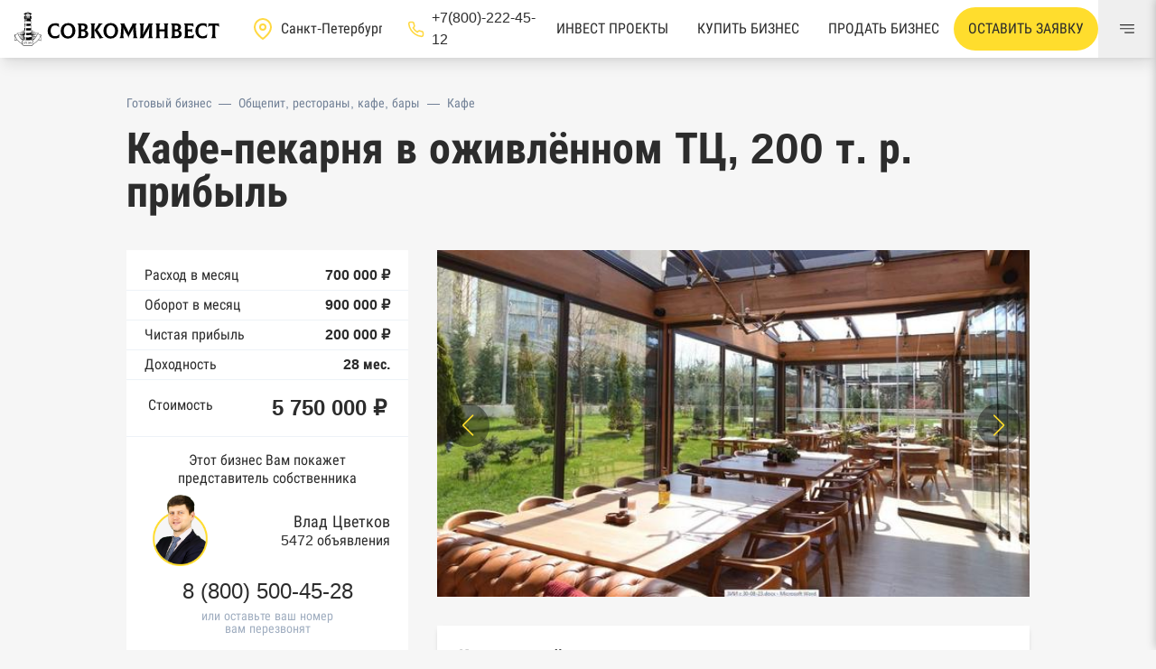

--- FILE ---
content_type: text/html; charset=utf-8
request_url: https://sovcominvest.ru/12796-kafe-pekarnya-v-ojivlennom-tc-200-t-r-pribyl
body_size: 18036
content:
<!DOCTYPE html><html class="admin_page" lang="ru"><head><meta charset="UTF-8" /><meta content="IE=edge" http-equiv="X-UA-Compatible" /><meta content="width=device-width, initial-scale=1" name="viewport" /><title>Кафе-пекарня в оживлённом ТЦ, 200 т. р. прибыль | Купить бизнес с прибылью 200 000 ₽</title>
<meta name="description" content="Продается: Кафе-пекарня в оживлённом ТЦ, 200 т. р. прибыль в СПб, стоимостью – 5 750 000 рублей и прибылью 200 000 в месяц. Подбор, проверка бизнеса и сопровождение сделки без комиссии и переплат! Смотрите описание ➡️"><meta name="csrf-param" content="authenticity_token" />
<meta name="csrf-token" content="CKAUvHz1VYfxIgNsD4ZSLxxyGUJA-sMchdvgpUnjOltqqUSFa1d4IJ_zEOGPM7gfGRe6yvlSjLd3qjoDuZpwTg" /><meta name="action-cable-url" content="/cable" /><link rel="apple-touch-icon" sizes="180x180" href="/apple-touch-icon.png">
<link rel="icon" type="image/png" sizes="32x32" href="/favicon-32x32.png">
<link rel="icon" type="image/png" sizes="16x16" href="/favicon-16x16.png">
<link rel="manifest" href="/manifest.json">
<link rel="mask-icon" href="/safari-pinned-tab.svg" color="#5bbad5">
<meta name="msapplication-TileColor" content="#2d89ef">
<meta name="theme-color" content="#ffffff"><link as="style" href="https://sovcominvest.ru/vite/assets/application-BGfZ-iZd.css" rel="preload" /><meta content="no-cache" name="turbo-cache-control" /><link rel="stylesheet" href="https://sovcominvest.ru/vite/assets/application-BGfZ-iZd.css" media="all" data-turbo-track="reload" /><script src="https://sovcominvest.ru/vite/assets/application-BOCFRcJW.js" crossorigin="anonymous" type="module" data-turbo-track="reload" defer="defer"></script><link rel="modulepreload" href="https://sovcominvest.ru/vite/assets/_commonjsHelpers-BMMCGM_n.js" as="script" crossorigin="anonymous" data-turbo-track="reload" defer="defer">
<link rel="modulepreload" href="https://sovcominvest.ru/vite/assets/application-BOCFRcJW.js" as="script" crossorigin="anonymous" data-turbo-track="reload" defer="defer">  <meta name="yandex-verification" content="4dc0572d9b6872b0" />

  <!-- Pixel -->
  <script type="text/javascript">
    (function (d, w) {var n = d.getElementsByTagName("script")[0],s = d.createElement("script");s.type = "text/javascript";s.async = true;s.src = "https://qoopler.ru/index.php?ref="+d.referrer+"&page=" + encodeURIComponent(w.location.href);n.parentNode.insertBefore(s, n);})(document, window);
  </script>
  <!-- /Pixel -->

  <!-- calltouch -->
  <script type="text/javascript">
    (function(w,d,n,c){w.CalltouchDataObject=n;w[n]=function(){w[n]["callbacks"].push(arguments)};if(!w[n]["callbacks"]){w[n]["callbacks"]=[]}w[n]["loaded"]=false;if(typeof c!=="object"){c=[c]}w[n]["counters"]=c;for(var i=0;i<c.length;i+=1){p(c[i])}function p(cId){var a=d.getElementsByTagName("script")[0],s=d.createElement("script"),i=function(){a.parentNode.insertBefore(s,a)},m=typeof Array.prototype.find === 'function',n=m?"init-min.js":"init.js";s.type="text/javascript";s.async=true;s.src="https://mod.calltouch.ru/"+n+"?id="+cId;if(w.opera=="[object Opera]"){d.addEventListener("DOMContentLoaded",i,false)}else{i()}}})(window,document,"ct","7yrxrinz");
  </script>
  <!-- calltouch -->

<!-- Marquiz script start -->
<script>
  (function(w, d, s, o){
    var j = d.createElement(s); j.async = true; j.src = '//script.marquiz.ru/v2.js';j.onload = function() {
      if (document.readyState !== 'loading') Marquiz.init(o);
      else document.addEventListener("DOMContentLoaded", function() {
        Marquiz.init(o);
      });
    };
    d.head.insertBefore(j, d.head.firstElementChild);
  })
  (window, document, 'script', {
      host: '//quiz.marquiz.ru',
      region: 'eu',
      id: '6476217704fa1c002553fa95',
      autoOpen: false,
      autoOpenFreq: 'once',
      openOnExit: false,
      disableOnMobile: false
    }
  );
</script>
<!-- Marquiz script end -->

<script src="//code.jivo.ru/widget/aE51PXTev2" async></script>
</head><body class="page__body pt-12 md:pt-16" data-controller="goal"><header class="header bg-white shadow-lg fixed top-0 w-full z-20"><div class="flex justify-between items-center h-12 lg:h-16"><div class="flex items-center"><a class="px-4 flex justify-center" href="/"><img class="h-6 md:h-10" alt="Совкоминвест логотип" src="https://sovcominvest.ru/vite/assets/logo-Cqw442cv.svg" /></a><div class="large:flex hidden items-center large:mx-5"><div class="text-white"><svg class="svg-icon pointer-events-none" style="fill:currentColor; width:24px; height:24px;"><use href="https://sovcominvest.ru/vite/assets/icons-CYuaYelT.svg#location_pin"></use></svg></div><select class="appearance-none px-2 bg-white py-0 cursor-pointer w-32" onchange="window.location.replace(this.value)"><option selected="" value="https://sovcominvest.ru">Санкт-Петербург</option><option value="https://msk.sovcominvest.ru">Москва</option></select></div><a class="large:flex items-center hidden text-dark hover:text-primary" href="tel:+78002224512"><div class="text-white"><svg class="svg-icon pointer-events-none" style="fill:currentColor; width:19px; height:19px;"><use href="https://sovcominvest.ru/vite/assets/icons-CYuaYelT.svg#hand_phone"></use></svg></div><div class="ml-2">+7(800)-222-45-12</div></a></div><div class="flex h-full items-center"><a class="whitespace-nowrap hidden xl:flex h-full text-dark px-4 items-center uppercase line-down" href="/investment_projects">Инвест проекты</a><a class="whitespace-nowrap hidden md:flex h-full text-dark px-4 items-center uppercase line-down" href="/">Купить бизнес</a><a class="whitespace-nowrap hidden md:flex h-full block text-dark px-4 flex items-center uppercase line-down" href="/sell-business">Продать бизнес</a><a class="hidden 2xl:flex h-full text-dark px-4 items-center uppercase line-down" href="/contacts">Контакты</a><button class="relative xl:px-4 xl:py-3 p-2 bg-yellow rounded-3xl whitespace-nowrap hover:bg-yellow-dark uppercase" data-action="click-&gt;modal#toggle" data-controller="modal" data-modal="modal_request" type="button">Оставить заявку</button><button aria-label="Меню" class="h-full w-16 flex items-center justify-center" data-action="click-&gt;menu#open" data-controller="menu" type="button"><svg class="svg-icon pointer-events-none" style="fill:currentColor; width:16px; height:16px;"><use href="https://sovcominvest.ru/vite/assets/icons-CYuaYelT.svg#menu"></use></svg></button></div></div></header><div class="modal hidden" id="modal_request"><div class="modal_back" data-action="click-&gt;modal#close" data-controller="modal" data-modal="modal_request"></div><div class="modal_body py-6 px-4 lg:px-8 w-full lg:w-1/2 bg-white relative mx-auto"><button class="fx-center p-3 absolute top-0 right-0" data-action="click-&gt;modal#close" data-controller="modal" data-modal="modal_request"><svg class="svg-icon pointer-events-none" style="fill:currentColor; width:16px; height:16px;"><use href="https://sovcominvest.ru/vite/assets/icons-CYuaYelT.svg#close"></use></svg></button><div id="modal_request_body"><div class="flex flex-col px-7 py-5 items-center"><div class="text-2xl lg:text-3xl font-bold flex items-start lg:items-center uppercase">Оставить заявку</div><div class="w-full"><div id="modal_request_form"><form data-reflex="submit-&gt;FormReflex#submit_request_modal" id="submit_request_modal"><input class="mb-3 h-12 px-3 w-full px-4 rounded-md border" name="name" placeholder="Ваше имя" required="" type="text" /><input class="calltouch_session_id" name="calltouch_session_id" type="hidden" /><input class="mb-3 h-12 input w-full rounded-md border" data-controller="mask" data-type="phone" inputmode="numeric" name="phone" required="" type="tel" value="+7" /><button class="bg-primary fx-center w-full py-3 mt-4 uppercase hover:bg-primary-dark mb-3"><svg class="svg-icon pointer-events-none" style="fill:currentColor; width:16px; height:16px;"><use href="https://sovcominvest.ru/vite/assets/icons-CYuaYelT.svg#guard"></use></svg><div class="ml-2">Отправить заявку</div></button><label class="flex items-center cursor-pointer"><input checked="" class="mr-2 checkbox checked:bg-primary text-dark checked:border-transparent" name="agreement" type="checkbox" /><div class="text-xs">Согласен на обработку персональных данных</div></label><div class="text-xs text-danger aggreement_need"></div></form></div></div></div></div></div></div><div class="modal hidden" id="modal_investment"><div class="modal_back" data-action="click-&gt;modal#close" data-controller="modal" data-modal="modal_request"></div><div class="modal_body py-6 px-4 lg:px-8 w-full lg:w-1/2 bg-white relative mx-auto"><button class="fx-center p-3 absolute top-0 right-0" data-action="click-&gt;modal#close" data-controller="modal" data-modal="modal_investment"><svg class="svg-icon pointer-events-none" style="fill:currentColor; width:16px; height:16px;"><use href="https://sovcominvest.ru/vite/assets/icons-CYuaYelT.svg#close"></use></svg></button><div id="modal_request_body"><div class="flex flex-col px-7 py-5 items-center"><div class="text-2xl lg:text-3xl font-bold flex items-start lg:items-center uppercase">Запросить пакет документов</div><p class="text-lg font-bold text-center mx-4 mb-6">Оставьте свои данные в форме ниже и собственник свяжется с вами в течении нескольих часов </p><div class="w-full"><div id="modal_request_form"></div><form data-reflex="submit-&gt;FormReflex#submit_request_modal" id="submit_request_modal"><input class="mb-3 h-12 px-3 w-full px-4 rounded-md border" name="name" placeholder="Ваше имя" required="" type="text" /><input class="calltouch_session_id" name="calltouch_session_id" type="hidden" /><input class="mb-3 h-12 input w-full rounded-md border" data-controller="mask" data-type="phone" inputmode="numeric" name="phone" required="" type="tel" value="+7" /><button class="bg-primary fx-center w-full py-3 mt-4 uppercase hover:bg-primary-dark mb-3"><svg class="svg-icon pointer-events-none" style="fill:currentColor; width:16px; height:16px;"><use href="https://sovcominvest.ru/vite/assets/icons-CYuaYelT.svg#guard"></use></svg><div class="ml-2">Отправить заявку</div></button><label class="flex items-center cursor-pointer"><input checked="" class="mr-2 checkbox checked:bg-primary text-dark checked:border-transparent" name="agreement" type="checkbox" /><div class="text-xs">Согласен на обработку персональных данных</div></label><div class="text-xs text-danger aggreement_need"></div></form></div></div></div></div></div><div class="modal-banner" data-controller="modal-banner" data-modal-banner-target="modal"><div class="modal-banner-close" data-action="click-&gt;modal-banner#close" data-modal-banner-target="close"><svg class="svg-icon pointer-events-none" style="fill:currentColor; width:18px; height:18px;"><use href="https://sovcominvest.ru/vite/assets/icons-CYuaYelT.svg#close"></use></svg></div><h3 class="modal-banner__title">Будь в курсе свежих бизнесов</h3><p class="modal-banner__description">Ежедневно пополняемый каталог объектов в TG-канале</p><a class="modal-banner__link" href="https://t.me/sovcominvest" target="_blank"><svg class="svg-icon pointer-events-none" style="fill:currentColor; width:30px; height:30px;"><use href="https://sovcominvest.ru/vite/assets/icons-CYuaYelT.svg#telegram"></use></svg>В TG-канал</a></div><div class="container mx-auto"><div class="mt-2 lg:mt-10 mb-4"><div class="flex items-center flex-wrap px-4 lg:px-0 text-sm"><a class="text-gray-600 mr-2" href="/">Готовый бизнес</a><div class="text-gray-600 mr-2">—</div><a class="text-gray-600 mr-2" href="/category/obshchepit-restorany-kafe-bary">Общепит, рестораны, кафе, бары</a><div class="text-gray-600 mr-2">—</div><a class="text-gray-600" href="/category/kafe">Кафе</a></div></div><h1 class="mb-3 text-2xl sm:text-5xl px-4 lg:px-0 leading-none">Кафе-пекарня в оживлённом ТЦ, 200 т. р. прибыль</h1><div class="grid lg:grid-cols-12 gap-8 mt-10"><div class="lg:col-span-4 relative"><div class="sticky" style="top: 5rem"><div class="bg-white pt-3"><div class="py-1 px-5 flex justify-between items-center border-b"><span>Расход в месяц</span><span class="font-bold">700 000 ₽</span></div><div class="py-1 px-5 flex justify-between items-center border-b"><span>Оборот в месяц</span><span class="font-bold">900 000 ₽</span></div><div class="py-1 px-5 flex justify-between items-center border-b"><span>Чистая прибыль</span><span class="font-bold">200 000 ₽</span></div><div class="py-1 px-5 flex justify-between items-center border-b"><span>Доходность</span><span class="font-bold">28 мес.</span></div><div class="mb-0 flex justify-between items-start px-6 border-b py-4"><span>Стоимость</span><div class="text-2xl font-bold leading-tight">5 750 000 ₽</div></div></div><div class="bg-white pt-4 pb-4"><div class="mb-2 px-5 leading-tight text-center">Этот бизнес Вам покажет представитель собственника</div><div class="flex items-center w-full px-5 mb-4"><div class="rounded-2xl bg-gray-200 w-28 overflow-hidden"><img class="w-full h-full object-cover" src="https://sovcominvest.ru/uploads/user/1/avatar/sm-34e33434abcb98fc932dcf1bcd1aa9e3.png" /></div><div class="leading-none w-full text-right"><div class="text-lg mb-1 leading-none">Влад Цветков</div><div>5472 объявления</div></div></div><div class="mb-2 justify-center flex leading-none"><a class="fx-center text-2xl text-dark callibri_phone-1" href="tel:+78005004528" id="broker_phone">8 (800) 500-45-28</a></div><div class="text-sm text-gray-500 text-center leading-none">или оставьте ваш номер</div><div class="text-sm text-gray-500 text-center leading-none">вам перезвонят</div><div class="px-6 pt-4"><div id="call_modal_form"><form data-reflex="submit-&gt;FormReflex#submit_call"><input class="calltouch_session_id" name="calltouch_session_id" type="hidden" /><label class="label">Номер телефона</label><input class="input w-full rounded-none" data-controller="mask" data-type="phone" inputmode="numeric" name="phone" required="" type="tel" value="+7" /><button class="bg-primary fx-center w-full py-3 mt-4 uppercase hover:bg-primary-dark mb-3"><svg class="svg-icon pointer-events-none" style="fill:currentColor; width:16px; height:16px;"><use href="https://sovcominvest.ru/vite/assets/icons-CYuaYelT.svg#guard"></use></svg><div class="ml-2">перезвоните мне</div></button><label class="flex items-center cursor-pointer"><input checked="" class="mr-2 checkbox checked:bg-primary text-dark checked:border-transparent" name="agreement" type="checkbox" /><div class="text-xs">Согласен на обработку персональных данных</div></label><div class="text-xs text-danger aggreement_need"></div></form></div></div><div class="bg-primary p-2 absolute hidden lg:block" style="top: 103%"><div class="text-dark">#12796</div></div></div></div></div><div class="lg:col-span-8 biz-content"><div class="grid gap-8 grid-cols-12"><div class="col-span-12 swiper-container" data-carousel-options-value="{&quot;spaceBetween&quot;: 14, &quot;slidesPerView&quot;: &quot;auto&quot;, &quot;navigation&quot;: {&quot;nextEl&quot;: &quot;.swiper-button-next&quot;, &quot;prevEl&quot;: &quot;.swiper-button-prev&quot;}, &quot;pagination&quot;: {&quot;el&quot;: &quot;.swiper-pagination&quot;, &quot;type&quot;: &quot;fraction&quot;}}" data-controller="carousel"><div class="swiper-wrapper relative h-64 lg:h-96"><div class="w-full swiper-slide"><img loading="lazy" alt="Кафе-пекарня в оживлённом ТЦ, 200 т. р. прибыль" class="w-full h-full object-cover" src="https://sovcominvest.ru/uploads/photo/29708/image/md-691580cd1c8d8c42f001102750869910.jpg" /></div><div class="w-full swiper-slide"><img loading="lazy" alt="Кафе-пекарня в оживлённом ТЦ, 200 т. р. прибыль" class="w-full h-full object-cover" src="https://sovcominvest.ru/uploads/photo/29709/image/md-ee19539dd6a2050f5629db0c09d1f4ec.jpg" /></div></div><div class="swiper-button swiper-button-prev"></div><div class="swiper-button swiper-button-next"></div><div class="swiper-pagination"></div></div><div class="col-span-12 bg-white shadow-md p-6"><h2 class="text-xl font-bold leading-none my-0 mb-5">Комментарий продавца</h2><div class="text-base"><div class="trix-content">
  <div>Продаётся <strong>прибыльное кафе-пекарня, удачно расположенное в густонаселённом районе</strong> в оживлённом торговом центре. Рядом — несколько крупных улиц, плотная жилая застройка, многочисленные отели, учебные заведения, офисы, другие объекты, из которых приходят платежеспособные клиенты. В нескольких минутах ходьбы — станция метро. Благодаря такому расположению кафе-пекарня каждый месяц приносит <strong>сотни тысяч рублей чистой прибыли</strong>, а бизнес становится очень перспективным. Кафе-пекарня действует на своём месте более 5 лет, за это время заведение стало узнаваемым и любимым, у него появилась много постоянных клиентов.</div><div>&nbsp;</div><div>Кафе-пекарня расположено на 1 этаже ТЦ, имеет два удобных входа — с оживлённой улицы и изнутри ТЦ. Общая площадь заведения — 120 кв. м. На выгодных условиях заключен договор аренды, размер арендной платы — <strong>всего 113 тыс. руб. в месяц.</strong></div><div>&nbsp;</div><div>В кафе-пекарне оборудована полноценная кухня. На ней — <strong>полный набор оборудования</strong> для приготовления вкусных блюд и напитков в большом ассортименте:</div><div>&nbsp;</div><div>• конвекционная печь Unox;</div><div>• расстоечный шкаф Unox;</div><div>• 2 индукционные плиты;</div><div>• холодильные и морозильные шкафы и лари, холодильный стол;</div><div>• индукционная мультиварка;</div><div>• электрическая мясорубка;</div><div>• 2-рожковая кофемашина;</div><div>• профессиональная кофемолка;</div><div>• блендер;</div><div>• 2 соковыжималки;</div><div>• 4 микроволновые печи;</div><div>• ледогенератор и дробилка льда;</div><div>• фильтр для воды;</div><div>• жироуловитель;</div><div>• 2 профессиональные посудомоечные машины;</div><div>• весы;</div><div>• другое.</div><div>&nbsp;</div><div>Есть полный набор посуды и кухонной утвари. Подведены все коммуникации, выделена электрическая мощность 40 кВт. Всё перечисленное включено в стоимость бизнеса и полностью передаётся его покупателю. Новому владельцу не придётся ничего вкладывать в дооснащение кафе-пекарни — он сможет <strong>сразу зайти и с первого дня получать прибыль.</strong></div><div>&nbsp;</div><div><strong>Кафе-пекарня активно продвигается в интернете.</strong> Оно отмечено на онлайн-картах, имеет на них высокие оценки и положительные отзывы. У заведения есть аккаунты в соцсетях. Кафе входит в специализированные онлайн-каталоги — RestaurantGuru, RestoClub и другие. Благодаря этому в заведение постоянно приходят новые клиенты, а прибыль бизнеса растёт.</div><div>&nbsp;</div><div><strong>Штат кафе-пекарни укомплектован</strong> — здесь работают 4 опытных сотрудника. Они останутся на своих рабочих местах при новом собственнике бизнеса.</div><div>&nbsp;</div><div><strong>У кафе-пекарни — большой потенциал развития. </strong>Недавно здесь организовали выпечку гонконгских вафель, которые уже привлекли дополнительных клиентов. Новый владелец бизнеса, пользуясь удачным расположением кафе и его отличной репутацией, сможет реализовать другие маркетинговые мероприятия и в разы увеличить прибыль бизнеса.</div><div>&nbsp;</div><div>Среднемесячная выручка кафе-пекарни — <strong>900 000 руб. </strong>Среднемесячная чистая прибыль бизнеса — <strong>200 000 руб.</strong></div><div>&nbsp;</div><div><strong>Звоните! Встретимся в удобное время, вместе осмотрим кафе-пекарню и его оснащение, ответим на вопросы об этом прибыльном бизнесе, поможем заключить сделку по его продаже.</strong></div>
</div>
</div></div><div class="col-span-12 bg-white shadow-md p-6"><h2 class="text-xl font-bold leading-none my-0 mb-5">Расположение бизнеса</h2><div class="grid gap-8 grid-cols-6"><div class="col-span-6"><div class="flex items-center justify-between mb-2"><div class="flex items-center"><svg class="svg-icon pointer-events-none" style="fill:currentColor; width:16px; height:16px;"><use href="https://sovcominvest.ru/vite/assets/icons-CYuaYelT.svg#district"></use></svg><div class="ml-2">Район</div></div><div class="font-bold">Московский</div></div><div class="flex items-center justify-between"><div class="flex items-center"><svg class="svg-icon pointer-events-none" style="fill:currentColor; width:16px; height:16px;"><use href="https://sovcominvest.ru/vite/assets/icons-CYuaYelT.svg#metro"></use></svg><div class="ml-2">Метро</div></div><div class="font-bold">Московская</div></div></div><div class="col-span-6"><button class="relative w-full" data-action="click-&gt;modal#toggle" data-controller="modal" data-modal="modal_map" type="button"><div class="pointer-events-none"><img class="hidden lg:block w-full" style="max-width: 100%" src="https://sovcominvest.ru/vite/assets/spb-map-BfXyAPF5.jpg" /><div class="fx-center w-full py-3 uppercase lg:absolute pos-center font-bold"><svg class="svg-icon pointer-events-none" style="fill:currentColor; width:16px; height:16px;"><use href="https://sovcominvest.ru/vite/assets/icons-CYuaYelT.svg#address_map_icon"></use></svg><div class="ml-2">показать адрес на карте</div></div></div></button></div></div></div><div class="col-span-12 bg-white shadow-md p-6"><h2 class="text-xl font-bold leading-none my-0 mb-5">Инфо о помещении</h2><div class="flex items-center justify-between mb-2"><div class="flex items-center"><svg class="svg-icon pointer-events-none" style="fill:currentColor; width:16px; height:16px;"><use href="https://sovcominvest.ru/vite/assets/icons-CYuaYelT.svg#area"></use></svg><div class="ml-2">Площадь</div></div><div class="font-bold">120 м²</div></div><div class="flex items-center justify-between mb-2"><div class="flex items-center"><svg class="svg-icon pointer-events-none" style="fill:currentColor; width:16px; height:16px;"><use href="https://sovcominvest.ru/vite/assets/icons-CYuaYelT.svg#rent"></use></svg><div class="ml-2">Общая арендная ставка</div></div><div class="font-bold">113 000 ₽</div></div><div class="flex items-center justify-between mb-2"><div class="flex items-center"><svg class="svg-icon pointer-events-none" style="fill:currentColor; width:16px; height:16px;"><use href="https://sovcominvest.ru/vite/assets/icons-CYuaYelT.svg#area"></use></svg><div class="ml-2">Арендная ставка за 1м²</div></div><div class="font-bold">941 ₽</div></div><div class="flex items-center mb-2"></div></div><div class="col-span-12 bg-white shadow-md p-6"><h2 class="text-xl font-bold leading-none my-0 mb-5">Коммерческая информация</h2><div class="flex items-center justify-between mb-2"><div class="flex items-center"><svg class="svg-icon pointer-events-none" style="fill:currentColor; width:16px; height:16px;"><use href="https://sovcominvest.ru/vite/assets/icons-CYuaYelT.svg#org_type"></use></svg><div class="ml-2">Правовая форма</div></div><div class="font-bold">По запросу</div></div><div class="flex items-center justify-between mb-2"><div class="flex items-center"><svg class="svg-icon pointer-events-none" style="fill:currentColor; width:16px; height:16px;"><use href="https://sovcominvest.ru/vite/assets/icons-CYuaYelT.svg#org_tax"></use></svg><div class="ml-2">Налогообложение</div></div><div class="font-bold">По запросу</div></div><div class="flex items-center justify-between mb-2"><div class="flex items-center"><svg class="svg-icon pointer-events-none" style="fill:currentColor; width:16px; height:16px;"><use href="https://sovcominvest.ru/vite/assets/icons-CYuaYelT.svg#org_time"></use></svg><div class="ml-2">Возраст бизнеса</div></div><div class="font-bold">почти 8 лет</div></div></div><div class="col-span-12 bg-white shadow-md p-6"><h2 class="text-xl font-bold leading-none my-0 mb-3">Отчет о проверке бизнеса</h2><div class="mb-5 text-gray-500">Обновлен 01.09.2023</div><div class="grid gap-4 grid-cols-6 pb-8"><div class="col-span-6 lg:col-span-3 flex"><div class="mr-2 pt-2"><svg class="svg-icon pointer-events-none" style="fill:currentColor; width:16px; height:16px;"><use href="https://sovcominvest.ru/vite/assets/icons-CYuaYelT.svg#checked_color"></use></svg></div><div class="text-lg">Общие сведения из ЕГРЮЛ и ЕГРИП</div></div><div class="col-span-6 lg:col-span-3 flex"><div class="mr-2 pt-2"><svg class="svg-icon pointer-events-none" style="fill:currentColor; width:16px; height:16px;"><use href="https://sovcominvest.ru/vite/assets/icons-CYuaYelT.svg#checked_color"></use></svg></div><div class="text-lg">Список оборудования</div></div><div class="col-span-6 lg:col-span-3 flex"><div class="mr-2 pt-2"><svg class="svg-icon pointer-events-none" style="fill:currentColor; width:16px; height:16px;"><use href="https://sovcominvest.ru/vite/assets/icons-CYuaYelT.svg#checked_color"></use></svg></div><div class="text-lg">Реальные фотографии</div></div><div class="col-span-6 lg:col-span-3 flex"><div class="mr-2 pt-2"><svg class="svg-icon pointer-events-none" style="fill:currentColor; width:16px; height:16px;"><use href="https://sovcominvest.ru/vite/assets/icons-CYuaYelT.svg#checked_color"></use></svg></div><div class="text-lg">Финансовые показатели</div></div><div class="col-span-6 mt-4"><button class="bg-yellow w-full py-3 hover:bg-yellow-dark" data-action="click-&gt;modal#toggle" data-controller="modal" data-modal="modal_report">ПОЛУЧИТЬ ПОЛНУЮ ПРОВЕРКУ БИЗНЕСА БЕСПЛАТНО</button></div></div><div class="grid gap-4 grid-cols-6 filter grayscale text-gray-500 overflow-hidden h-28" id="report_list"><div class="col-span-6 lg:col-span-3 flex"><div class="mr-2 pt-2"><svg class="svg-icon pointer-events-none" style="fill:currentColor; width:16px; height:16px;"><use href="https://sovcominvest.ru/vite/assets/icons-CYuaYelT.svg#checked_color"></use></svg></div><div class="text-lg">Реестр доверенностей</div></div><div class="col-span-6 lg:col-span-3 flex"><div class="mr-2 pt-2"><svg class="svg-icon pointer-events-none" style="fill:currentColor; width:16px; height:16px;"><use href="https://sovcominvest.ru/vite/assets/icons-CYuaYelT.svg#checked_color"></use></svg></div><div class="text-lg">Выписка из ЕГРН</div></div><div class="col-span-6 lg:col-span-3 flex"><div class="mr-2 pt-2"><svg class="svg-icon pointer-events-none" style="fill:currentColor; width:16px; height:16px;"><use href="https://sovcominvest.ru/vite/assets/icons-CYuaYelT.svg#checked_color"></use></svg></div><div class="text-lg">Выписка из ЕГРН о переходе прав</div></div><div class="col-span-6 lg:col-span-3 flex"><div class="mr-2 pt-2"><svg class="svg-icon pointer-events-none" style="fill:currentColor; width:16px; height:16px;"><use href="https://sovcominvest.ru/vite/assets/icons-CYuaYelT.svg#checked_color"></use></svg></div><div class="text-lg">База Росстата</div></div><div class="col-span-6 lg:col-span-3 flex"><div class="mr-2 pt-2"><svg class="svg-icon pointer-events-none" style="fill:currentColor; width:16px; height:16px;"><use href="https://sovcominvest.ru/vite/assets/icons-CYuaYelT.svg#checked_color"></use></svg></div><div class="text-lg">Реестры ЕГРЮЛ и ЕГРИП Федеральной налоговой службы России</div></div><div class="col-span-6 lg:col-span-3 flex"><div class="mr-2 pt-2"><svg class="svg-icon pointer-events-none" style="fill:currentColor; width:16px; height:16px;"><use href="https://sovcominvest.ru/vite/assets/icons-CYuaYelT.svg#checked_color"></use></svg></div><div class="text-lg">Реестр государственных контрактов Федерального казначейства</div></div><div class="col-span-6 lg:col-span-3 flex"><div class="mr-2 pt-2"><svg class="svg-icon pointer-events-none" style="fill:currentColor; width:16px; height:16px;"><use href="https://sovcominvest.ru/vite/assets/icons-CYuaYelT.svg#checked_color"></use></svg></div><div class="text-lg">Картотека арбитражных дел Высшего арбитражного суда</div></div><div class="col-span-6 lg:col-span-3 flex"><div class="mr-2 pt-2"><svg class="svg-icon pointer-events-none" style="fill:currentColor; width:16px; height:16px;"><use href="https://sovcominvest.ru/vite/assets/icons-CYuaYelT.svg#checked_color"></use></svg></div><div class="text-lg">Единый федеральный реестр сведений о банкротстве юридических лиц</div></div><div class="col-span-6 lg:col-span-3 flex"><div class="mr-2 pt-2"><svg class="svg-icon pointer-events-none" style="fill:currentColor; width:16px; height:16px;"><use href="https://sovcominvest.ru/vite/assets/icons-CYuaYelT.svg#checked_color"></use></svg></div><div class="text-lg">Единый федеральный реестр сведений о банкротстве физических лиц</div></div><div class="col-span-6 lg:col-span-3 flex"><div class="mr-2 pt-2"><svg class="svg-icon pointer-events-none" style="fill:currentColor; width:16px; height:16px;"><use href="https://sovcominvest.ru/vite/assets/icons-CYuaYelT.svg#checked_color"></use></svg></div><div class="text-lg">Реестр товарных знаков и знаков обслуживания Роспатента</div></div><div class="col-span-6 lg:col-span-3 flex"><div class="mr-2 pt-2"><svg class="svg-icon pointer-events-none" style="fill:currentColor; width:16px; height:16px;"><use href="https://sovcominvest.ru/vite/assets/icons-CYuaYelT.svg#checked_color"></use></svg></div><div class="text-lg">База исполнительного производства Федеральной службы судебных приставов</div></div><div class="col-span-6 lg:col-span-3 flex"><div class="mr-2 pt-2"><svg class="svg-icon pointer-events-none" style="fill:currentColor; width:16px; height:16px;"><use href="https://sovcominvest.ru/vite/assets/icons-CYuaYelT.svg#checked_color"></use></svg></div><div class="text-lg">Центры раскрытия информации эмитентами ценных бумаг</div></div><div class="col-span-6 lg:col-span-3 flex"><div class="mr-2 pt-2"><svg class="svg-icon pointer-events-none" style="fill:currentColor; width:16px; height:16px;"><use href="https://sovcominvest.ru/vite/assets/icons-CYuaYelT.svg#checked_color"></use></svg></div><div class="text-lg">Реестры лицензий: Росалкоголь, Росздравнадзор, Рособрнадзор, Роскомнадзор, Роспотребнадзор, Росприроднадзор, Ростехнадзор</div></div><div class="col-span-6 lg:col-span-3 flex"><div class="mr-2 pt-2"><svg class="svg-icon pointer-events-none" style="fill:currentColor; width:16px; height:16px;"><use href="https://sovcominvest.ru/vite/assets/icons-CYuaYelT.svg#checked_color"></use></svg></div><div class="text-lg">Реестр плановых проверок Реестр недобросовестных поставщиков</div></div><div class="col-span-6 lg:col-span-3 flex"><div class="mr-2 pt-2"><svg class="svg-icon pointer-events-none" style="fill:currentColor; width:16px; height:16px;"><use href="https://sovcominvest.ru/vite/assets/icons-CYuaYelT.svg#checked_color"></use></svg></div><div class="text-lg">Реестры особых адресов ФНС</div></div><div class="col-span-6 lg:col-span-3 flex"><div class="mr-2 pt-2"><svg class="svg-icon pointer-events-none" style="fill:currentColor; width:16px; height:16px;"><use href="https://sovcominvest.ru/vite/assets/icons-CYuaYelT.svg#checked_color"></use></svg></div><div class="text-lg">Реестр дисквалифицированных лиц</div></div><div class="col-span-6 lg:col-span-3 flex"><div class="mr-2 pt-2"><svg class="svg-icon pointer-events-none" style="fill:currentColor; width:16px; height:16px;"><use href="https://sovcominvest.ru/vite/assets/icons-CYuaYelT.svg#checked_color"></use></svg></div><div class="text-lg">Реестры ФНС</div></div><div class="col-span-6 lg:col-span-3 flex"><div class="mr-2 pt-2"><svg class="svg-icon pointer-events-none" style="fill:currentColor; width:16px; height:16px;"><use href="https://sovcominvest.ru/vite/assets/icons-CYuaYelT.svg#checked_color"></use></svg></div><div class="text-lg">Реестр заключенных госконтрактов</div></div><div class="col-span-6 lg:col-span-3 flex"><div class="mr-2 pt-2"><svg class="svg-icon pointer-events-none" style="fill:currentColor; width:16px; height:16px;"><use href="https://sovcominvest.ru/vite/assets/icons-CYuaYelT.svg#checked_color"></use></svg></div><div class="text-lg">Реестр членов Торгово-промышленной палаты</div></div><div class="col-span-6 lg:col-span-3 flex"><div class="mr-2 pt-2"><svg class="svg-icon pointer-events-none" style="fill:currentColor; width:16px; height:16px;"><use href="https://sovcominvest.ru/vite/assets/icons-CYuaYelT.svg#checked_color"></use></svg></div><div class="text-lg">Реестр уведомлений о залоге движимого имущества нотариальной палаты</div></div><div class="col-span-6 lg:col-span-3 flex"><div class="mr-2 pt-2"><svg class="svg-icon pointer-events-none" style="fill:currentColor; width:16px; height:16px;"><use href="https://sovcominvest.ru/vite/assets/icons-CYuaYelT.svg#checked_color"></use></svg></div><div class="text-lg">Реестр недействительных паспортов ФМС</div></div><div class="col-span-6 lg:col-span-3 flex"><div class="mr-2 pt-2"><svg class="svg-icon pointer-events-none" style="fill:currentColor; width:16px; height:16px;"><use href="https://sovcominvest.ru/vite/assets/icons-CYuaYelT.svg#checked_color"></use></svg></div><div class="text-lg">Реестр заключенных госконтрактов</div></div><div class="col-span-6 lg:col-span-3 flex"><div class="mr-2 pt-2"><svg class="svg-icon pointer-events-none" style="fill:currentColor; width:16px; height:16px;"><use href="https://sovcominvest.ru/vite/assets/icons-CYuaYelT.svg#checked_color"></use></svg></div><div class="text-lg">Google панорамы, Яндекс.Карты</div></div><div class="col-span-6 lg:col-span-3 flex"><div class="mr-2 pt-2"><svg class="svg-icon pointer-events-none" style="fill:currentColor; width:16px; height:16px;"><use href="https://sovcominvest.ru/vite/assets/icons-CYuaYelT.svg#checked_color"></use></svg></div><div class="text-lg">Единый реестр малого и среднего предпринимательства ФНС</div></div></div><div class="pt-5"><button class="text-lg" data-action="click-&gt;toggle#toggle" data-class="h-28" data-controller="toggle" data-target="report_list">Показать все источники</button></div></div><div class="col-span-12 bg-white shadow-md p-6"><div id="submit_visit_form"><h2 class="text-xl font-bold leading-none my-0 mb-3">Запланируйте просмотр бизнеса</h2><div class="mb-4">Оставьте заявку на просмотр Кафе-пекарня в оживлённом ТЦ, 200 т. р. прибыль. С вами свяжется представитель продавца, подтвердит выбранное время просмотра, согласует посещение с собственником бизнеса и проведёт вам экскурсию. </div><form data-reflex="submit-&gt;FormReflex#submit_visit"><input name="biz_title" type="hidden" value="Кафе-пекарня в оживлённом ТЦ, 200 т. р. прибыль" /><div class="flex mb-4 overflow-x-scroll hide-scrollbar"><label class="radio w-1/5"><input checked="" name="visit_date" type="radio" value="2026-01-22" /><div class="h-16 mr-4 fx-center text-center border-primary border bg-white hover:bg-primary cursor-pointer"><div class="leading-none"><div class="mb-1">Сегодня</div><div>22.01</div></div></div></label><label class="radio w-1/5"><input name="visit_date" type="radio" value="2026-01-22" /><div class="h-16 mr-4 fx-center text-center border-primary border bg-white hover:bg-primary cursor-pointer"><div class="leading-none"><div class="mb-1">Завтра</div><div>23.01</div></div></div></label><label class="radio w-1/5"><input name="visit_date" type="radio" value="2026-01-22" /><div class="h-16 mr-4 fx-center text-center border-primary border bg-white hover:bg-primary cursor-pointer"><div class="leading-none"><div class="mb-1">Суббота</div><div>24.01</div></div></div></label><label class="radio w-1/5"><input name="visit_date" type="radio" value="2026-01-22" /><div class="h-16 mr-4 fx-center text-center border-primary border bg-white hover:bg-primary cursor-pointer"><div class="leading-none"><div class="mb-1">Воскресенье</div><div>25.01</div></div></div></label><label class="radio w-1/5"><input name="visit_date" type="radio" value="2026-01-22" /><div class="h-16 fx-center text-center border-primary border bg-white hover:bg-primary cursor-pointer"><div class="leading-none"><div class="mb-1">Понедельник</div><div>26.01</div></div></div></label></div><div class="flex flex-wrap lg:flex-nowrap gap-4"><div class="w-full"><label class="bg-white h-12 pt-2 px-3 border block"><input class="calltouch_session_id" name="calltouch_session_id" type="hidden" /><div class="block text-xs leading-none text-gray-600">Номер телефона</div><input class="border-none focus:shadow-none text-dark w-full" data-controller="mask" data-type="phone" inputmode="numeric" name="phone" required="" type="tel" value="+7" /></label></div><div class="w-full"><button class="bg-primary fx-center w-full py-3 uppercase hover:bg-primary-dark mb-3"><div class="ml-2">Забронировать</div></button></div></div><label class="flex items-center cursor-pointer"><input checked="" class="mr-2 checkbox checked:bg-primary text-dark checked:border-transparent" name="agreement" type="checkbox" /><div class="text-sm">Согласен на обработку персональных данных</div></label><div class="text-sm text-danger aggreement_need"></div></form></div></div></div><div class="modal hidden" id="modal_call"><div class="modal_back" data-action="click-&gt;modal#close" data-controller="modal" data-modal="modal_call"></div><div class="modal_body py-6 px-8 w-full lg:w-1/2 bg-white relative"><button class="fx-center p-3 absolute top-0 right-0" data-action="click-&gt;modal#close" data-controller="modal" data-modal="modal_call"><svg class="svg-icon pointer-events-none" style="fill:currentColor; width:16px; height:16px;"><use href="https://sovcominvest.ru/vite/assets/icons-CYuaYelT.svg#close"></use></svg></button><div id="modal_call_body"><div class="grid w-full gap-6 lg:gap-10 grid-cols-6"><div class="col-span-6 lg:col-span-3"><div class="font-bold text-2xl text-dark leading-tight mb-4">Кафе-пекарня в оживлённом ТЦ, 200 т. р. прибыль</div><div class="mb-3"><div class="flex items-end leading-none justify-between"><div class="flex-shrink-0 pr-1 flex items-center leading-none"><div class="mr-2"><svg class="svg-icon pointer-events-none" style="fill:currentColor; width:16px; height:16px;"><use href="https://sovcominvest.ru/vite/assets/icons-CYuaYelT.svg#profit"></use></svg></div>Чистая прибыль</div><div class="border-b-1 border-t-0 border border-gray-300 w-full"></div><div class="flex-shrink-0 pl-1">200 000 ₽</div></div></div><div class="mb-3 pb-6"><div class="flex items-end leading-none justify-between"><div class="flex-shrink-0 pr-1 flex items-center leading-none"><div class="mr-2"><svg class="svg-icon pointer-events-none" style="fill:currentColor; width:16px; height:16px;"><use href="https://sovcominvest.ru/vite/assets/icons-CYuaYelT.svg#payback"></use></svg></div>Окупаемость</div><div class="border-b-1 border-t-0 border border-gray-300 w-full"></div><div class="flex-shrink-0 pl-1">28 мес.</div></div></div><div class="mb-0 flex justify-between items-start leading-none"><span>Стоимость</span><div class="text-4xl font-bold">5 750 000 ₽</div></div></div><div class="col-span-6 lg:col-span-3"><div class="font-bold text-xl text-dark leading-tight mb-4">Перезвоните мне</div><div id="call_modal_form"><form data-reflex="submit-&gt;FormReflex#submit_call"><input class="calltouch_session_id" name="calltouch_session_id" type="hidden" /><label class="label">Номер телефона</label><input class="input w-full rounded-none" data-controller="mask" data-type="phone" inputmode="numeric" name="phone" required="" type="tel" value="+7" /><button class="bg-primary fx-center w-full py-3 mt-4 uppercase hover:bg-primary-dark mb-3"><svg class="svg-icon pointer-events-none" style="fill:currentColor; width:16px; height:16px;"><use href="https://sovcominvest.ru/vite/assets/icons-CYuaYelT.svg#guard"></use></svg><div class="ml-2">Перезвоните мне</div></button><label class="flex items-center cursor-pointer"><input checked="" class="mr-2 checkbox checked:bg-primary text-dark checked:border-transparent" name="agreement" type="checkbox" /><div class="text-xs">Согласен на обработку персональных данных</div></label><div class="text-xs text-danger aggreement_need"></div></form></div></div></div></div></div></div><div class="modal hidden" id="modal_map"><div class="modal_back" data-action="click-&gt;modal#close" data-controller="modal" data-modal="modal_map"></div><div class="modal_body py-6 px-4 lg:px-8 w-full lg:w-1/2 bg-white relative"><button class="fx-center p-3 absolute top-0 right-0" data-action="click-&gt;modal#close" data-controller="modal" data-modal="modal_map"><svg class="svg-icon pointer-events-none" style="fill:currentColor; width:16px; height:16px;"><use href="https://sovcominvest.ru/vite/assets/icons-CYuaYelT.svg#close"></use></svg></button><div id="modal_map_body"><div class="grid w-full gap-4 lg:gap-10 grid-cols-6"><div class="col-span-6 order-first"><div class="text-2xl lg:text-3xl font-bold flex items-start lg:items-center"><svg class="svg-icon pointer-events-none" style="fill:currentColor; width:16px; height:16px;"><use href="https://sovcominvest.ru/vite/assets/icons-CYuaYelT.svg#lock_colored"></use></svg><div class="ml-2">Продавец предпочел скрыть адрес бизнеса</div></div></div><div class="col-span-6 lg:col-span-3 order-2 lg:order-1"><div class="text-2xl text-dark leading-tight mb-4">Кафе-пекарня в оживлённом ТЦ, 200 т. р. прибыль</div><div class="mb-3"><div class="flex items-end leading-none justify-between"><div class="flex-shrink-0 pr-1 flex items-center leading-none"><div class="mr-2"><svg class="svg-icon pointer-events-none" style="fill:currentColor; width:16px; height:16px;"><use href="https://sovcominvest.ru/vite/assets/icons-CYuaYelT.svg#profit"></use></svg></div>Чистая прибыль</div><div class="border-b-1 border-t-0 border border-gray-300 w-full"></div><div class="flex-shrink-0 pl-1">200 000 ₽</div></div></div><div class="mb-3 pb-6"><div class="flex items-end leading-none justify-between"><div class="flex-shrink-0 pr-1 flex items-center leading-none"><div class="mr-2"><svg class="svg-icon pointer-events-none" style="fill:currentColor; width:16px; height:16px;"><use href="https://sovcominvest.ru/vite/assets/icons-CYuaYelT.svg#payback"></use></svg></div>Окупаемость</div><div class="border-b-1 border-t-0 border border-gray-300 w-full"></div><div class="flex-shrink-0 pl-1">28 мес.</div></div></div><div class="mb-0 flex justify-between items-start leading-none"><span>Стоимость</span><div class="text-4xl font-bold">5 750 000 ₽</div></div></div><div class="col-span-6 lg:col-span-3 order-1 lg:order-2"><div class="text-xl text-dark leading-tight mb-4">Чтобы узнать адрес и записаться на просмотр оставьте свой номер</div><div id="map_modal_form"><form data-reflex="submit-&gt;FormReflex#submit_map"><input class="calltouch_session_id" name="calltouch_session_id" type="hidden" /><label class="label">Номер телефона</label><input class="input w-full rounded-none" data-controller="mask" data-type="phone" inputmode="numeric" name="phone" required="" type="tel" value="+7" /><button class="bg-primary fx-center w-full py-3 mt-4 uppercase hover:bg-primary-dark mb-3"><svg class="svg-icon pointer-events-none" style="fill:currentColor; width:16px; height:16px;"><use href="https://sovcominvest.ru/vite/assets/icons-CYuaYelT.svg#address_icon"></use></svg><div class="ml-2">узнать адрес</div></button><label class="flex items-center cursor-pointer"><input checked="" class="mr-2 checkbox checked:bg-primary text-dark checked:border-transparent" name="agreement" type="checkbox" /><div class="text-xs">Согласен на обработку персональных данных</div></label><div class="text-xs text-danger aggreement_need"></div></form></div></div></div></div></div></div><div class="modal hidden" id="modal_report"><div class="modal_back" data-action="click-&gt;modal#close" data-controller="modal" data-modal="modal_report"></div><div class="modal_body py-6 px-8 w-full lg:w-1/2 bg-white relative"><button class="fx-center p-3 absolute top-0 right-0" data-action="click-&gt;modal#close" data-controller="modal" data-modal="modal_report"><svg class="svg-icon pointer-events-none" style="fill:currentColor; width:16px; height:16px;"><use href="https://sovcominvest.ru/vite/assets/icons-CYuaYelT.svg#close"></use></svg></button><div id="modal_report_body"><div class="grid w-full gap-6 lg:gap-10 grid-cols-6"><div class="col-span-6 lg:col-span-3"><div class="font-bold text-2xl text-dark leading-tight mb-4">Кафе-пекарня в оживлённом ТЦ, 200 т. р. прибыль</div><div class="mb-3"><div class="flex items-end leading-none justify-between"><div class="flex-shrink-0 pr-1 flex items-center leading-none"><div class="mr-2"><svg class="svg-icon pointer-events-none" style="fill:currentColor; width:16px; height:16px;"><use href="https://sovcominvest.ru/vite/assets/icons-CYuaYelT.svg#profit"></use></svg></div>Чистая прибыль</div><div class="border-b-1 border-t-0 border border-gray-300 w-full"></div><div class="flex-shrink-0 pl-1">200 000 ₽</div></div></div><div class="mb-3 pb-6"><div class="flex items-end leading-none justify-between"><div class="flex-shrink-0 pr-1 flex items-center leading-none"><div class="mr-2"><svg class="svg-icon pointer-events-none" style="fill:currentColor; width:16px; height:16px;"><use href="https://sovcominvest.ru/vite/assets/icons-CYuaYelT.svg#payback"></use></svg></div>Окупаемость</div><div class="border-b-1 border-t-0 border border-gray-300 w-full"></div><div class="flex-shrink-0 pl-1">28 мес.</div></div></div><div class="mb-0 flex justify-between items-start leading-none"><span>Стоимость</span><div class="text-4xl font-bold">5 750 000 ₽</div></div></div><div class="col-span-6 lg:col-span-3"><div class="font-bold text-xl text-dark leading-tight mb-4">Получить полную проверку бизнеса бесплатно</div><div id="report_modal_form"><form data-reflex="submit-&gt;FormReflex#submit_report"><input class="calltouch_session_id" name="calltouch_session_id" type="hidden" /><label class="label">Номер телефона</label><input class="input w-full rounded-none" data-controller="mask" data-type="phone" inputmode="numeric" name="phone" required="" type="tel" value="+7" /><button class="bg-primary fx-center w-full py-3 mt-4 uppercase hover:bg-primary-dark mb-3"><svg class="svg-icon pointer-events-none" style="fill:currentColor; width:16px; height:16px;"><use href="https://sovcominvest.ru/vite/assets/icons-CYuaYelT.svg#guard"></use></svg><div class="ml-2">Перезвоните мне</div></button><label class="flex items-center cursor-pointer"><input checked="" class="mr-2 checkbox checked:bg-primary text-dark checked:border-transparent" name="agreement" type="checkbox" /><div class="text-xs">Согласен на обработку персональных данных</div></label><div class="text-xs text-danger aggreement_need"></div></form></div></div></div></div></div></div><div class="fixed bottom-0 left-0 w-full grid gap-2 grid-cols-6 bg-white p-2 z-10 lg:hidden"><a class="bg-primary fx-center w-full py-3 uppercase col-span-1" href="tel:+78005004528"><svg class="svg-icon pointer-events-none" style="fill:currentColor; width:16px; height:16px;"><use href="https://sovcominvest.ru/vite/assets/icons-CYuaYelT.svg#phone"></use></svg></a><button class="bg-primary fx-center w-full py-3 uppercase col-span-3 leading-none" data-action="click-&gt;modal#toggle" data-controller="modal" data-modal="modal_call">ЗАКАЗАТЬ ЗВОНОК</button><div class="bg-primary fx-center w-full py-3 uppercase col-span-2 text-gray-700 text-lg font-bold">#12796</div></div></div></div><div class="pt-12 pb-20 px-4 lg:px-0"><h2 class="text-2xl sm:text-4xl leading-none text-center">Просмотренные бизнесы</h2><div class="grid lg:grid-cols-2 lg:grid-cols-3 gap-10 px-3 lg:px-0" data-infinite-scroll-target="entries"><div class="bg-white shadow-xl"><div class="swiper-container incard" data-carousel-options-value="{&quot;spaceBetween&quot;: 14, &quot;slidesPerView&quot;: &quot;auto&quot;, &quot;navigation&quot;: {&quot;nextEl&quot;: &quot;.swiper-button-next&quot;, &quot;prevEl&quot;: &quot;.swiper-button-prev&quot;}, &quot;pagination&quot;: {&quot;el&quot;: &quot;.swiper-pagination&quot;, &quot;type&quot;: &quot;fraction&quot;}}" data-controller="carousel"><a class="swiper-wrapper relative mb-3" style="height: 200px" target="_blank" href="/12796-kafe-pekarnya-v-ojivlennom-tc-200-t-r-pribyl"><img loading="lazy" alt="Кафе-пекарня в оживлённом ТЦ, 200 т. р. прибыль 0" class="swiper-slide object-cover" height="200" width="100%" style="height:200px" src="https://sovcominvest.ru/uploads/photo/29708/image/sm-cdfb8e2d0ee364a295211686ac149210.jpg" /><img loading="lazy" alt="Кафе-пекарня в оживлённом ТЦ, 200 т. р. прибыль 1" class="swiper-slide object-cover" height="200" width="100%" style="height:200px" src="https://sovcominvest.ru/uploads/photo/29709/image/sm-bbadece4c60f633238c9a3b1a9fe0f5d.jpg" /></a><div class="swiper-button swiper-button-prev"></div><div class="swiper-button swiper-button-next"></div><div class="swiper-pagination"></div></div><div class="text-sm font-bold text-gray-700 px-4 mb-3">#12796</div><a class="h-12 px-4 block text-dark font-bold text-xl leading-none" target="_blank" href="/12796-kafe-pekarnya-v-ojivlennom-tc-200-t-r-pribyl">Кафе-пекарня в оживлённом ТЦ, 200 т. р. пр...</a><div class="border border-l-0 border-r-0 px-4 py-6 text-gray-700"><div class="mb-3"><div class="flex items-end leading-none justify-between"><div class="flex-shrink-0 pr-1 flex items-center leading-none"><div class="mr-2"><svg class="svg-icon pointer-events-none" style="fill:currentColor; width:16px; height:16px;"><use href="https://sovcominvest.ru/vite/assets/icons-CYuaYelT.svg#profit"></use></svg></div>Прибыль</div><div class="border-b-1 border-t-0 border border-gray-300 w-full"></div><div class="flex-shrink-0 pl-1">200 000 ₽</div></div></div><div class="flex items-end leading-none justify-between"><div class="flex-shrink-0 pr-1 flex items-center leading-none"><div class="mr-2"><svg class="svg-icon pointer-events-none" style="fill:currentColor; width:16px; height:16px;"><use href="https://sovcominvest.ru/vite/assets/icons-CYuaYelT.svg#payback"></use></svg></div>Окупаемость</div><div class="border-b-1 border-t-0 border border-gray-300 w-full"></div><div class="flex-shrink-0 pl-1">28 мес.</div></div></div><a class="flex w-full" target="_blank" href="/12796-kafe-pekarnya-v-ojivlennom-tc-200-t-r-pribyl"><div class="h-16 w-full font-bold text-3xl flex items-center pl-6 text-dark">5 750 000 ₽</div><div class="w-20 h-16 bg-primary flex items-center justify-center text-gray-700 hover:bg-primary-dark"><svg class="svg-icon pointer-events-none" style="fill:currentColor; width:16px; height:16px;"><use href="https://sovcominvest.ru/vite/assets/icons-CYuaYelT.svg#chevron_right"></use></svg></div></a></div></div></div><div class="pt-12 pb-20 px-4 lg:px-0"><div class="h1 text-2xl sm:text-4xl leading-none text-center">Похожие бизнесы</div><div class="col-span-12 pb-12 swiper-container" data-carousel-options-value="{&quot;spaceBetween&quot;:14,&quot;slidesPerView&quot;:&quot;1&quot;,&quot;navigation&quot;:{&quot;nextEl&quot;:&quot;.swiper-button-next&quot;,&quot;prevEl&quot;:&quot;.swiper-button-prev&quot;},&quot;pagination&quot;:{&quot;el&quot;:&quot;.swiper-pagination&quot;},&quot;breakpoints&quot;:{&quot;980&quot;:{&quot;slidesPerView&quot;:&quot;3&quot;}}}" data-controller="carousel"><div class="swiper-wrapper"><div class="swiper-slide"><div class="bg-white shadow-xl"><div class="swiper-container incard" data-carousel-options-value="{&quot;spaceBetween&quot;: 14, &quot;slidesPerView&quot;: &quot;auto&quot;, &quot;navigation&quot;: {&quot;nextEl&quot;: &quot;.swiper-button-next&quot;, &quot;prevEl&quot;: &quot;.swiper-button-prev&quot;}, &quot;pagination&quot;: {&quot;el&quot;: &quot;.swiper-pagination&quot;, &quot;type&quot;: &quot;fraction&quot;}}" data-controller="carousel"><a class="swiper-wrapper relative mb-3" style="height: 200px" target="_blank" href="/7383-kafe-stolovaya-s-podtverjdennoi-pribylu"><img loading="lazy" alt="Кафе - столовая с подтвержденной прибылью 0" class="swiper-slide object-cover" height="200" width="100%" style="height:200px" src="https://sovcominvest.ru/uploads/photo/13519/image/sm-5912a06520d7fac43c5307139a7604bd.jpg" /></a><div class="swiper-button swiper-button-prev"></div><div class="swiper-button swiper-button-next"></div><div class="swiper-pagination"></div></div><div class="text-sm font-bold text-gray-700 px-4 mb-3">#7383</div><a class="h-12 px-4 block text-dark font-bold text-xl leading-none" target="_blank" href="/7383-kafe-stolovaya-s-podtverjdennoi-pribylu">Кафе - столовая с подтвержденной прибылью</a><div class="border border-l-0 border-r-0 px-4 py-6 text-gray-700"><div class="mb-3"><div class="flex items-end leading-none justify-between"><div class="flex-shrink-0 pr-1 flex items-center leading-none"><div class="mr-2"><svg class="svg-icon pointer-events-none" style="fill:currentColor; width:16px; height:16px;"><use href="https://sovcominvest.ru/vite/assets/icons-CYuaYelT.svg#profit"></use></svg></div>Прибыль</div><div class="border-b-1 border-t-0 border border-gray-300 w-full"></div><div class="flex-shrink-0 pl-1">250 000 ₽</div></div></div><div class="flex items-end leading-none justify-between"><div class="flex-shrink-0 pr-1 flex items-center leading-none"><div class="mr-2"><svg class="svg-icon pointer-events-none" style="fill:currentColor; width:16px; height:16px;"><use href="https://sovcominvest.ru/vite/assets/icons-CYuaYelT.svg#payback"></use></svg></div>Окупаемость</div><div class="border-b-1 border-t-0 border border-gray-300 w-full"></div><div class="flex-shrink-0 pl-1">12 мес.</div></div></div><a class="flex w-full" target="_blank" href="/7383-kafe-stolovaya-s-podtverjdennoi-pribylu"><div class="h-16 w-full font-bold text-3xl flex items-center pl-6 text-dark">3 000 000 ₽</div><div class="w-20 h-16 bg-primary flex items-center justify-center text-gray-700 hover:bg-primary-dark"><svg class="svg-icon pointer-events-none" style="fill:currentColor; width:16px; height:16px;"><use href="https://sovcominvest.ru/vite/assets/icons-CYuaYelT.svg#chevron_right"></use></svg></div></a></div></div><div class="swiper-slide"><div class="bg-white shadow-xl"><div class="swiper-container incard" data-carousel-options-value="{&quot;spaceBetween&quot;: 14, &quot;slidesPerView&quot;: &quot;auto&quot;, &quot;navigation&quot;: {&quot;nextEl&quot;: &quot;.swiper-button-next&quot;, &quot;prevEl&quot;: &quot;.swiper-button-prev&quot;}, &quot;pagination&quot;: {&quot;el&quot;: &quot;.swiper-pagination&quot;, &quot;type&quot;: &quot;fraction&quot;}}" data-controller="carousel"><a class="swiper-wrapper relative mb-3" style="height: 200px" target="_blank" href="/9789-hinkalnaya-s-bolshim-trafikom-klientov"><img loading="lazy" alt="Хинкальная с большим трафиком клиентов 0" class="swiper-slide object-cover" height="200" width="100%" style="height:200px" src="https://sovcominvest.ru/uploads/photo/21495/image/sm-cd5d6964136bc2c0cce593de3fc3f333.jpg" /><img loading="lazy" alt="Хинкальная с большим трафиком клиентов 1" class="swiper-slide object-cover" height="200" width="100%" style="height:200px" src="https://sovcominvest.ru/uploads/photo/21496/image/sm-7550dbc6c917a03a978ce3bb215c4236.jpg" /></a><div class="swiper-button swiper-button-prev"></div><div class="swiper-button swiper-button-next"></div><div class="swiper-pagination"></div></div><div class="text-sm font-bold text-gray-700 px-4 mb-3">#9789</div><a class="h-12 px-4 block text-dark font-bold text-xl leading-none" target="_blank" href="/9789-hinkalnaya-s-bolshim-trafikom-klientov">Хинкальная с большим трафиком клиентов</a><div class="border border-l-0 border-r-0 px-4 py-6 text-gray-700"><div class="mb-3"><div class="flex items-end leading-none justify-between"><div class="flex-shrink-0 pr-1 flex items-center leading-none"><div class="mr-2"><svg class="svg-icon pointer-events-none" style="fill:currentColor; width:16px; height:16px;"><use href="https://sovcominvest.ru/vite/assets/icons-CYuaYelT.svg#profit"></use></svg></div>Прибыль</div><div class="border-b-1 border-t-0 border border-gray-300 w-full"></div><div class="flex-shrink-0 pl-1">180 000 ₽</div></div></div><div class="flex items-end leading-none justify-between"><div class="flex-shrink-0 pr-1 flex items-center leading-none"><div class="mr-2"><svg class="svg-icon pointer-events-none" style="fill:currentColor; width:16px; height:16px;"><use href="https://sovcominvest.ru/vite/assets/icons-CYuaYelT.svg#payback"></use></svg></div>Окупаемость</div><div class="border-b-1 border-t-0 border border-gray-300 w-full"></div><div class="flex-shrink-0 pl-1">16 мес.</div></div></div><a class="flex w-full" target="_blank" href="/9789-hinkalnaya-s-bolshim-trafikom-klientov"><div class="h-16 w-full font-bold text-3xl flex items-center pl-6 text-dark">3 000 000 ₽</div><div class="w-20 h-16 bg-primary flex items-center justify-center text-gray-700 hover:bg-primary-dark"><svg class="svg-icon pointer-events-none" style="fill:currentColor; width:16px; height:16px;"><use href="https://sovcominvest.ru/vite/assets/icons-CYuaYelT.svg#chevron_right"></use></svg></div></a></div></div><div class="swiper-slide"><div class="bg-white shadow-xl"><div class="swiper-container incard" data-carousel-options-value="{&quot;spaceBetween&quot;: 14, &quot;slidesPerView&quot;: &quot;auto&quot;, &quot;navigation&quot;: {&quot;nextEl&quot;: &quot;.swiper-button-next&quot;, &quot;prevEl&quot;: &quot;.swiper-button-prev&quot;}, &quot;pagination&quot;: {&quot;el&quot;: &quot;.swiper-pagination&quot;, &quot;type&quot;: &quot;fraction&quot;}}" data-controller="carousel"><a class="swiper-wrapper relative mb-3" style="height: 200px" target="_blank" href="/10381-ramennaya-s-dohodom-250-000-rub"><img loading="lazy" alt="Раменная с доходом 250 000 руб. 0" class="swiper-slide object-cover" height="200" width="100%" style="height:200px" src="https://sovcominvest.ru/uploads/photo/22952/image/sm-b9738cf38144331f100c416329435f6b.png" /><img loading="lazy" alt="Раменная с доходом 250 000 руб. 1" class="swiper-slide object-cover" height="200" width="100%" style="height:200px" src="https://sovcominvest.ru/uploads/photo/22951/image/sm-2f1121bf7e8796260af0c517c74207c0.png" /></a><div class="swiper-button swiper-button-prev"></div><div class="swiper-button swiper-button-next"></div><div class="swiper-pagination"></div></div><div class="text-sm font-bold text-gray-700 px-4 mb-3">#10381</div><a class="h-12 px-4 block text-dark font-bold text-xl leading-none" target="_blank" href="/10381-ramennaya-s-dohodom-250-000-rub">Раменная с доходом 250 000 руб.</a><div class="border border-l-0 border-r-0 px-4 py-6 text-gray-700"><div class="mb-3"><div class="flex items-end leading-none justify-between"><div class="flex-shrink-0 pr-1 flex items-center leading-none"><div class="mr-2"><svg class="svg-icon pointer-events-none" style="fill:currentColor; width:16px; height:16px;"><use href="https://sovcominvest.ru/vite/assets/icons-CYuaYelT.svg#profit"></use></svg></div>Прибыль</div><div class="border-b-1 border-t-0 border border-gray-300 w-full"></div><div class="flex-shrink-0 pl-1">250 000 ₽</div></div></div><div class="flex items-end leading-none justify-between"><div class="flex-shrink-0 pr-1 flex items-center leading-none"><div class="mr-2"><svg class="svg-icon pointer-events-none" style="fill:currentColor; width:16px; height:16px;"><use href="https://sovcominvest.ru/vite/assets/icons-CYuaYelT.svg#payback"></use></svg></div>Окупаемость</div><div class="border-b-1 border-t-0 border border-gray-300 w-full"></div><div class="flex-shrink-0 pl-1">11 мес.</div></div></div><a class="flex w-full" target="_blank" href="/10381-ramennaya-s-dohodom-250-000-rub"><div class="h-16 w-full font-bold text-3xl flex items-center pl-6 text-dark">2 900 000 ₽</div><div class="w-20 h-16 bg-primary flex items-center justify-center text-gray-700 hover:bg-primary-dark"><svg class="svg-icon pointer-events-none" style="fill:currentColor; width:16px; height:16px;"><use href="https://sovcominvest.ru/vite/assets/icons-CYuaYelT.svg#chevron_right"></use></svg></div></a></div></div><div class="swiper-slide"><div class="bg-white shadow-xl"><div class="swiper-container incard" data-carousel-options-value="{&quot;spaceBetween&quot;: 14, &quot;slidesPerView&quot;: &quot;auto&quot;, &quot;navigation&quot;: {&quot;nextEl&quot;: &quot;.swiper-button-next&quot;, &quot;prevEl&quot;: &quot;.swiper-button-prev&quot;}, &quot;pagination&quot;: {&quot;el&quot;: &quot;.swiper-pagination&quot;, &quot;type&quot;: &quot;fraction&quot;}}" data-controller="carousel"><a class="swiper-wrapper relative mb-3" style="height: 200px" target="_blank" href="/9406-pribylnoe-kafe-pravilnogo-pitaniya-v-centre-spb"><img loading="lazy" alt="Прибыльное кафе правильного питания в центре СПб 0" class="swiper-slide object-cover" height="200" width="100%" style="height:200px" src="https://sovcominvest.ru/uploads/photo/21123/image/sm-69ae26d4807d9d1a55c2a440271dcf95.jpg" /><img loading="lazy" alt="Прибыльное кафе правильного питания в центре СПб 1" class="swiper-slide object-cover" height="200" width="100%" style="height:200px" src="https://sovcominvest.ru/uploads/photo/21122/image/sm-bcef7a46bf0d86ce0a09630bfe1b1904.jpg" /><img loading="lazy" alt="Прибыльное кафе правильного питания в центре СПб 2" class="swiper-slide object-cover" height="200" width="100%" style="height:200px" src="https://sovcominvest.ru/uploads/photo/21121/image/sm-16aa3551ab69bc892181ee2fa90eb975.jpg" /></a><div class="swiper-button swiper-button-prev"></div><div class="swiper-button swiper-button-next"></div><div class="swiper-pagination"></div></div><div class="text-sm font-bold text-gray-700 px-4 mb-3">#9406</div><a class="h-12 px-4 block text-dark font-bold text-xl leading-none" target="_blank" href="/9406-pribylnoe-kafe-pravilnogo-pitaniya-v-centre-spb">Прибыльное кафе правильного питания в цент...</a><div class="border border-l-0 border-r-0 px-4 py-6 text-gray-700"><div class="mb-3"><div class="flex items-end leading-none justify-between"><div class="flex-shrink-0 pr-1 flex items-center leading-none"><div class="mr-2"><svg class="svg-icon pointer-events-none" style="fill:currentColor; width:16px; height:16px;"><use href="https://sovcominvest.ru/vite/assets/icons-CYuaYelT.svg#profit"></use></svg></div>Прибыль</div><div class="border-b-1 border-t-0 border border-gray-300 w-full"></div><div class="flex-shrink-0 pl-1">120 600 ₽</div></div></div><div class="flex items-end leading-none justify-between"><div class="flex-shrink-0 pr-1 flex items-center leading-none"><div class="mr-2"><svg class="svg-icon pointer-events-none" style="fill:currentColor; width:16px; height:16px;"><use href="https://sovcominvest.ru/vite/assets/icons-CYuaYelT.svg#payback"></use></svg></div>Окупаемость</div><div class="border-b-1 border-t-0 border border-gray-300 w-full"></div><div class="flex-shrink-0 pl-1">45 мес.</div></div></div><a class="flex w-full" target="_blank" href="/9406-pribylnoe-kafe-pravilnogo-pitaniya-v-centre-spb"><div class="h-16 w-full font-bold text-3xl flex items-center pl-6 text-dark">5 500 000 ₽</div><div class="w-20 h-16 bg-primary flex items-center justify-center text-gray-700 hover:bg-primary-dark"><svg class="svg-icon pointer-events-none" style="fill:currentColor; width:16px; height:16px;"><use href="https://sovcominvest.ru/vite/assets/icons-CYuaYelT.svg#chevron_right"></use></svg></div></a></div></div><div class="swiper-slide"><div class="bg-white shadow-xl"><div class="swiper-container incard" data-carousel-options-value="{&quot;spaceBetween&quot;: 14, &quot;slidesPerView&quot;: &quot;auto&quot;, &quot;navigation&quot;: {&quot;nextEl&quot;: &quot;.swiper-button-next&quot;, &quot;prevEl&quot;: &quot;.swiper-button-prev&quot;}, &quot;pagination&quot;: {&quot;el&quot;: &quot;.swiper-pagination&quot;, &quot;type&quot;: &quot;fraction&quot;}}" data-controller="carousel"><a class="swiper-wrapper relative mb-3" style="height: 200px" target="_blank" href="/10186-ramennaya-v-udachnoi-lokacii"><img loading="lazy" alt="Раменная в удачной локации 0" class="swiper-slide object-cover" height="200" width="100%" style="height:200px" src="https://sovcominvest.ru/uploads/photo/22452/image/sm-16abf9c80904a9b5b827fe7c9bfc6866.jpg" /><img loading="lazy" alt="Раменная в удачной локации 1" class="swiper-slide object-cover" height="200" width="100%" style="height:200px" src="https://sovcominvest.ru/uploads/photo/22453/image/sm-9dc233233b39701a293ff623e27586c0.jpg" /></a><div class="swiper-button swiper-button-prev"></div><div class="swiper-button swiper-button-next"></div><div class="swiper-pagination"></div></div><div class="text-sm font-bold text-gray-700 px-4 mb-3">#10186</div><a class="h-12 px-4 block text-dark font-bold text-xl leading-none" target="_blank" href="/10186-ramennaya-v-udachnoi-lokacii">Раменная в удачной локации</a><div class="border border-l-0 border-r-0 px-4 py-6 text-gray-700"><div class="mb-3"><div class="flex items-end leading-none justify-between"><div class="flex-shrink-0 pr-1 flex items-center leading-none"><div class="mr-2"><svg class="svg-icon pointer-events-none" style="fill:currentColor; width:16px; height:16px;"><use href="https://sovcominvest.ru/vite/assets/icons-CYuaYelT.svg#profit"></use></svg></div>Прибыль</div><div class="border-b-1 border-t-0 border border-gray-300 w-full"></div><div class="flex-shrink-0 pl-1">250 000 ₽</div></div></div><div class="flex items-end leading-none justify-between"><div class="flex-shrink-0 pr-1 flex items-center leading-none"><div class="mr-2"><svg class="svg-icon pointer-events-none" style="fill:currentColor; width:16px; height:16px;"><use href="https://sovcominvest.ru/vite/assets/icons-CYuaYelT.svg#payback"></use></svg></div>Окупаемость</div><div class="border-b-1 border-t-0 border border-gray-300 w-full"></div><div class="flex-shrink-0 pl-1">13 мес.</div></div></div><a class="flex w-full" target="_blank" href="/10186-ramennaya-v-udachnoi-lokacii"><div class="h-16 w-full font-bold text-3xl flex items-center pl-6 text-dark">3 300 000 ₽</div><div class="w-20 h-16 bg-primary flex items-center justify-center text-gray-700 hover:bg-primary-dark"><svg class="svg-icon pointer-events-none" style="fill:currentColor; width:16px; height:16px;"><use href="https://sovcominvest.ru/vite/assets/icons-CYuaYelT.svg#chevron_right"></use></svg></div></a></div></div><div class="swiper-slide"><div class="bg-white shadow-xl"><div class="swiper-container incard" data-carousel-options-value="{&quot;spaceBetween&quot;: 14, &quot;slidesPerView&quot;: &quot;auto&quot;, &quot;navigation&quot;: {&quot;nextEl&quot;: &quot;.swiper-button-next&quot;, &quot;prevEl&quot;: &quot;.swiper-button-prev&quot;}, &quot;pagination&quot;: {&quot;el&quot;: &quot;.swiper-pagination&quot;, &quot;type&quot;: &quot;fraction&quot;}}" data-controller="carousel"><a class="swiper-wrapper relative mb-3" style="height: 200px" target="_blank" href="/9444-vegan-kafe-s-pribylu-200-000-rublei"><img loading="lazy" alt="Веган-кафе с прибылью 200 000 рублей  0" class="swiper-slide object-cover" height="200" width="100%" style="height:200px" src="https://sovcominvest.ru/uploads/photo/20285/image/sm-1a33b585645ab98b86b13e69891c521b.jpeg" /><img loading="lazy" alt="Веган-кафе с прибылью 200 000 рублей  1" class="swiper-slide object-cover" height="200" width="100%" style="height:200px" src="https://sovcominvest.ru/uploads/photo/20287/image/sm-c772a4588cfab38b38b9f543f7230733.jpeg" /><img loading="lazy" alt="Веган-кафе с прибылью 200 000 рублей  2" class="swiper-slide object-cover" height="200" width="100%" style="height:200px" src="https://sovcominvest.ru/uploads/photo/20286/image/sm-27bea7e94100d96bd2d5f01eeb8794bd.jpeg" /></a><div class="swiper-button swiper-button-prev"></div><div class="swiper-button swiper-button-next"></div><div class="swiper-pagination"></div></div><div class="text-sm font-bold text-gray-700 px-4 mb-3">#9444</div><a class="h-12 px-4 block text-dark font-bold text-xl leading-none" target="_blank" href="/9444-vegan-kafe-s-pribylu-200-000-rublei">Веган-кафе с прибылью 200 000 рублей </a><div class="border border-l-0 border-r-0 px-4 py-6 text-gray-700"><div class="mb-3"><div class="flex items-end leading-none justify-between"><div class="flex-shrink-0 pr-1 flex items-center leading-none"><div class="mr-2"><svg class="svg-icon pointer-events-none" style="fill:currentColor; width:16px; height:16px;"><use href="https://sovcominvest.ru/vite/assets/icons-CYuaYelT.svg#profit"></use></svg></div>Прибыль</div><div class="border-b-1 border-t-0 border border-gray-300 w-full"></div><div class="flex-shrink-0 pl-1">200 000 ₽</div></div></div><div class="flex items-end leading-none justify-between"><div class="flex-shrink-0 pr-1 flex items-center leading-none"><div class="mr-2"><svg class="svg-icon pointer-events-none" style="fill:currentColor; width:16px; height:16px;"><use href="https://sovcominvest.ru/vite/assets/icons-CYuaYelT.svg#payback"></use></svg></div>Окупаемость</div><div class="border-b-1 border-t-0 border border-gray-300 w-full"></div><div class="flex-shrink-0 pl-1">47 мес.</div></div></div><a class="flex w-full" target="_blank" href="/9444-vegan-kafe-s-pribylu-200-000-rublei"><div class="h-16 w-full font-bold text-3xl flex items-center pl-6 text-dark">9 500 000 ₽</div><div class="w-20 h-16 bg-primary flex items-center justify-center text-gray-700 hover:bg-primary-dark"><svg class="svg-icon pointer-events-none" style="fill:currentColor; width:16px; height:16px;"><use href="https://sovcominvest.ru/vite/assets/icons-CYuaYelT.svg#chevron_right"></use></svg></div></a></div></div><div class="swiper-slide"><div class="bg-white shadow-xl"><div class="swiper-container incard" data-carousel-options-value="{&quot;spaceBetween&quot;: 14, &quot;slidesPerView&quot;: &quot;auto&quot;, &quot;navigation&quot;: {&quot;nextEl&quot;: &quot;.swiper-button-next&quot;, &quot;prevEl&quot;: &quot;.swiper-button-prev&quot;}, &quot;pagination&quot;: {&quot;el&quot;: &quot;.swiper-pagination&quot;, &quot;type&quot;: &quot;fraction&quot;}}" data-controller="carousel"><a class="swiper-wrapper relative mb-3" style="height: 200px" target="_blank" href="/12052-pribylnaya-tochka-obshchepita-otlichnaya-lokaciya-centr"><img loading="lazy" alt="Прибыльная точка общепита, отличная локация, центр 0" class="swiper-slide object-cover" height="200" width="100%" style="height:200px" src="https://sovcominvest.ru/uploads/photo/27641/image/sm-8489167c4af0fba2b7dfe383591d23c0.jpg" /><img loading="lazy" alt="Прибыльная точка общепита, отличная локация, центр 1" class="swiper-slide object-cover" height="200" width="100%" style="height:200px" src="https://sovcominvest.ru/uploads/photo/27642/image/sm-7b1f561776e007039824c15319f370ed.jpg" /></a><div class="swiper-button swiper-button-prev"></div><div class="swiper-button swiper-button-next"></div><div class="swiper-pagination"></div></div><div class="text-sm font-bold text-gray-700 px-4 mb-3">#12052</div><a class="h-12 px-4 block text-dark font-bold text-xl leading-none" target="_blank" href="/12052-pribylnaya-tochka-obshchepita-otlichnaya-lokaciya-centr">Прибыльная точка общепита, отличная локаци...</a><div class="border border-l-0 border-r-0 px-4 py-6 text-gray-700"><div class="mb-3"><div class="flex items-end leading-none justify-between"><div class="flex-shrink-0 pr-1 flex items-center leading-none"><div class="mr-2"><svg class="svg-icon pointer-events-none" style="fill:currentColor; width:16px; height:16px;"><use href="https://sovcominvest.ru/vite/assets/icons-CYuaYelT.svg#profit"></use></svg></div>Прибыль</div><div class="border-b-1 border-t-0 border border-gray-300 w-full"></div><div class="flex-shrink-0 pl-1">100 000 ₽</div></div></div><div class="flex items-end leading-none justify-between"><div class="flex-shrink-0 pr-1 flex items-center leading-none"><div class="mr-2"><svg class="svg-icon pointer-events-none" style="fill:currentColor; width:16px; height:16px;"><use href="https://sovcominvest.ru/vite/assets/icons-CYuaYelT.svg#payback"></use></svg></div>Окупаемость</div><div class="border-b-1 border-t-0 border border-gray-300 w-full"></div><div class="flex-shrink-0 pl-1">44 мес.</div></div></div><a class="flex w-full" target="_blank" href="/12052-pribylnaya-tochka-obshchepita-otlichnaya-lokaciya-centr"><div class="h-16 w-full font-bold text-3xl flex items-center pl-6 text-dark">4 400 000 ₽</div><div class="w-20 h-16 bg-primary flex items-center justify-center text-gray-700 hover:bg-primary-dark"><svg class="svg-icon pointer-events-none" style="fill:currentColor; width:16px; height:16px;"><use href="https://sovcominvest.ru/vite/assets/icons-CYuaYelT.svg#chevron_right"></use></svg></div></a></div></div><div class="swiper-slide"><div class="bg-white shadow-xl"><div class="swiper-container incard" data-carousel-options-value="{&quot;spaceBetween&quot;: 14, &quot;slidesPerView&quot;: &quot;auto&quot;, &quot;navigation&quot;: {&quot;nextEl&quot;: &quot;.swiper-button-next&quot;, &quot;prevEl&quot;: &quot;.swiper-button-prev&quot;}, &quot;pagination&quot;: {&quot;el&quot;: &quot;.swiper-pagination&quot;, &quot;type&quot;: &quot;fraction&quot;}}" data-controller="carousel"><a class="swiper-wrapper relative mb-3" style="height: 200px" target="_blank" href="/12850-pribylnoe-kafe-v-torgovom-centre"><img loading="lazy" alt="Прибыльное Кафе в торговом центре 0" class="swiper-slide object-cover" height="200" width="100%" style="height:200px" src="https://sovcominvest.ru/uploads/photo/29848/image/sm-66ba375cbf5aaf2669c2d7f806b46a58.png" /><img loading="lazy" alt="Прибыльное Кафе в торговом центре 1" class="swiper-slide object-cover" height="200" width="100%" style="height:200px" src="https://sovcominvest.ru/uploads/photo/29847/image/sm-1c0893e5c3479efc6a59ba77700dd4b5.jpg" /></a><div class="swiper-button swiper-button-prev"></div><div class="swiper-button swiper-button-next"></div><div class="swiper-pagination"></div></div><div class="text-sm font-bold text-gray-700 px-4 mb-3">#12850</div><a class="h-12 px-4 block text-dark font-bold text-xl leading-none" target="_blank" href="/12850-pribylnoe-kafe-v-torgovom-centre">Прибыльное Кафе в торговом центре</a><div class="border border-l-0 border-r-0 px-4 py-6 text-gray-700"><div class="mb-3"><div class="flex items-end leading-none justify-between"><div class="flex-shrink-0 pr-1 flex items-center leading-none"><div class="mr-2"><svg class="svg-icon pointer-events-none" style="fill:currentColor; width:16px; height:16px;"><use href="https://sovcominvest.ru/vite/assets/icons-CYuaYelT.svg#profit"></use></svg></div>Прибыль</div><div class="border-b-1 border-t-0 border border-gray-300 w-full"></div><div class="flex-shrink-0 pl-1">100 000 ₽</div></div></div><div class="flex items-end leading-none justify-between"><div class="flex-shrink-0 pr-1 flex items-center leading-none"><div class="mr-2"><svg class="svg-icon pointer-events-none" style="fill:currentColor; width:16px; height:16px;"><use href="https://sovcominvest.ru/vite/assets/icons-CYuaYelT.svg#payback"></use></svg></div>Окупаемость</div><div class="border-b-1 border-t-0 border border-gray-300 w-full"></div><div class="flex-shrink-0 pl-1">30 мес.</div></div></div><a class="flex w-full" target="_blank" href="/12850-pribylnoe-kafe-v-torgovom-centre"><div class="h-16 w-full font-bold text-3xl flex items-center pl-6 text-dark">3 000 000 ₽</div><div class="w-20 h-16 bg-primary flex items-center justify-center text-gray-700 hover:bg-primary-dark"><svg class="svg-icon pointer-events-none" style="fill:currentColor; width:16px; height:16px;"><use href="https://sovcominvest.ru/vite/assets/icons-CYuaYelT.svg#chevron_right"></use></svg></div></a></div></div><div class="swiper-slide"><div class="bg-white shadow-xl"><div class="swiper-container incard" data-carousel-options-value="{&quot;spaceBetween&quot;: 14, &quot;slidesPerView&quot;: &quot;auto&quot;, &quot;navigation&quot;: {&quot;nextEl&quot;: &quot;.swiper-button-next&quot;, &quot;prevEl&quot;: &quot;.swiper-button-prev&quot;}, &quot;pagination&quot;: {&quot;el&quot;: &quot;.swiper-pagination&quot;, &quot;type&quot;: &quot;fraction&quot;}}" data-controller="carousel"><a class="swiper-wrapper relative mb-3" style="height: 200px" target="_blank" href="/12252-konceptualnoe-kafe-buryatskoi-kuhni"><img loading="lazy" alt="Концептуальное кафе бурятской кухни 0" class="swiper-slide object-cover" height="200" width="100%" style="height:200px" src="https://sovcominvest.ru/uploads/photo/28252/image/sm-b691bb4ee3f4caaf344003d53ca09c89.jpg" /><img loading="lazy" alt="Концептуальное кафе бурятской кухни 1" class="swiper-slide object-cover" height="200" width="100%" style="height:200px" src="https://sovcominvest.ru/uploads/photo/28253/image/sm-975ccaa84212fb43d424d7ae5fd3d09a.jpg" /></a><div class="swiper-button swiper-button-prev"></div><div class="swiper-button swiper-button-next"></div><div class="swiper-pagination"></div></div><div class="text-sm font-bold text-gray-700 px-4 mb-3">#12252</div><a class="h-12 px-4 block text-dark font-bold text-xl leading-none" target="_blank" href="/12252-konceptualnoe-kafe-buryatskoi-kuhni">Концептуальное кафе бурятской кухни</a><div class="border border-l-0 border-r-0 px-4 py-6 text-gray-700"><div class="mb-3"><div class="flex items-end leading-none justify-between"><div class="flex-shrink-0 pr-1 flex items-center leading-none"><div class="mr-2"><svg class="svg-icon pointer-events-none" style="fill:currentColor; width:16px; height:16px;"><use href="https://sovcominvest.ru/vite/assets/icons-CYuaYelT.svg#profit"></use></svg></div>Прибыль</div><div class="border-b-1 border-t-0 border border-gray-300 w-full"></div><div class="flex-shrink-0 pl-1">150 000 ₽</div></div></div><div class="flex items-end leading-none justify-between"><div class="flex-shrink-0 pr-1 flex items-center leading-none"><div class="mr-2"><svg class="svg-icon pointer-events-none" style="fill:currentColor; width:16px; height:16px;"><use href="https://sovcominvest.ru/vite/assets/icons-CYuaYelT.svg#payback"></use></svg></div>Окупаемость</div><div class="border-b-1 border-t-0 border border-gray-300 w-full"></div><div class="flex-shrink-0 pl-1">25 мес.</div></div></div><a class="flex w-full" target="_blank" href="/12252-konceptualnoe-kafe-buryatskoi-kuhni"><div class="h-16 w-full font-bold text-3xl flex items-center pl-6 text-dark">3 850 000 ₽</div><div class="w-20 h-16 bg-primary flex items-center justify-center text-gray-700 hover:bg-primary-dark"><svg class="svg-icon pointer-events-none" style="fill:currentColor; width:16px; height:16px;"><use href="https://sovcominvest.ru/vite/assets/icons-CYuaYelT.svg#chevron_right"></use></svg></div></a></div></div><div class="swiper-slide"><div class="bg-white shadow-xl"><div class="swiper-container incard" data-carousel-options-value="{&quot;spaceBetween&quot;: 14, &quot;slidesPerView&quot;: &quot;auto&quot;, &quot;navigation&quot;: {&quot;nextEl&quot;: &quot;.swiper-button-next&quot;, &quot;prevEl&quot;: &quot;.swiper-button-prev&quot;}, &quot;pagination&quot;: {&quot;el&quot;: &quot;.swiper-pagination&quot;, &quot;type&quot;: &quot;fraction&quot;}}" data-controller="carousel"><a class="swiper-wrapper relative mb-3" style="height: 200px" target="_blank" href="/12033-picceriya-sushi-v-tc-moskovskogo-raiona"><img loading="lazy" alt="Пиццерия/суши в ТЦ Московского района 0" class="swiper-slide object-cover" height="200" width="100%" style="height:200px" src="https://sovcominvest.ru/uploads/photo/27821/image/sm-92e6eb84e7d1e106d50150478331c509.png" /><img loading="lazy" alt="Пиццерия/суши в ТЦ Московского района 1" class="swiper-slide object-cover" height="200" width="100%" style="height:200px" src="https://sovcominvest.ru/uploads/photo/27822/image/sm-c95b7a7963f5ae31f380db97ddebd152.png" /></a><div class="swiper-button swiper-button-prev"></div><div class="swiper-button swiper-button-next"></div><div class="swiper-pagination"></div></div><div class="text-sm font-bold text-gray-700 px-4 mb-3">#12033</div><a class="h-12 px-4 block text-dark font-bold text-xl leading-none" target="_blank" href="/12033-picceriya-sushi-v-tc-moskovskogo-raiona">Пиццерия/суши в ТЦ Московского района</a><div class="border border-l-0 border-r-0 px-4 py-6 text-gray-700"><div class="mb-3"><div class="flex items-end leading-none justify-between"><div class="flex-shrink-0 pr-1 flex items-center leading-none"><div class="mr-2"><svg class="svg-icon pointer-events-none" style="fill:currentColor; width:16px; height:16px;"><use href="https://sovcominvest.ru/vite/assets/icons-CYuaYelT.svg#profit"></use></svg></div>Прибыль</div><div class="border-b-1 border-t-0 border border-gray-300 w-full"></div><div class="flex-shrink-0 pl-1">250 000 ₽</div></div></div><div class="flex items-end leading-none justify-between"><div class="flex-shrink-0 pr-1 flex items-center leading-none"><div class="mr-2"><svg class="svg-icon pointer-events-none" style="fill:currentColor; width:16px; height:16px;"><use href="https://sovcominvest.ru/vite/assets/icons-CYuaYelT.svg#payback"></use></svg></div>Окупаемость</div><div class="border-b-1 border-t-0 border border-gray-300 w-full"></div><div class="flex-shrink-0 pl-1">19 мес.</div></div></div><a class="flex w-full" target="_blank" href="/12033-picceriya-sushi-v-tc-moskovskogo-raiona"><div class="h-16 w-full font-bold text-3xl flex items-center pl-6 text-dark">4 900 000 ₽</div><div class="w-20 h-16 bg-primary flex items-center justify-center text-gray-700 hover:bg-primary-dark"><svg class="svg-icon pointer-events-none" style="fill:currentColor; width:16px; height:16px;"><use href="https://sovcominvest.ru/vite/assets/icons-CYuaYelT.svg#chevron_right"></use></svg></div></a></div></div><div class="swiper-slide"><div class="bg-white shadow-xl"><div class="swiper-container incard" data-carousel-options-value="{&quot;spaceBetween&quot;: 14, &quot;slidesPerView&quot;: &quot;auto&quot;, &quot;navigation&quot;: {&quot;nextEl&quot;: &quot;.swiper-button-next&quot;, &quot;prevEl&quot;: &quot;.swiper-button-prev&quot;}, &quot;pagination&quot;: {&quot;el&quot;: &quot;.swiper-pagination&quot;, &quot;type&quot;: &quot;fraction&quot;}}" data-controller="carousel"><a class="swiper-wrapper relative mb-3" style="height: 200px" target="_blank" href="/12920-kafe-shaverma-v-centre-pribyl-320-t-r"><img loading="lazy" alt="Кафе-шаверма в центре, прибыль 320 т. р. 0" class="swiper-slide object-cover" height="200" width="100%" style="height:200px" src="https://sovcominvest.ru/uploads/photo/30024/image/sm-434de91a841d5a34d806edc7a99ab9d2.jpeg" /><img loading="lazy" alt="Кафе-шаверма в центре, прибыль 320 т. р. 1" class="swiper-slide object-cover" height="200" width="100%" style="height:200px" src="https://sovcominvest.ru/uploads/photo/30023/image/sm-de8cbedc483936b92efde21faaa852bb.jpeg" /></a><div class="swiper-button swiper-button-prev"></div><div class="swiper-button swiper-button-next"></div><div class="swiper-pagination"></div></div><div class="text-sm font-bold text-gray-700 px-4 mb-3">#12920</div><a class="h-12 px-4 block text-dark font-bold text-xl leading-none" target="_blank" href="/12920-kafe-shaverma-v-centre-pribyl-320-t-r">Кафе-шаверма в центре, прибыль 320 т. р.</a><div class="border border-l-0 border-r-0 px-4 py-6 text-gray-700"><div class="mb-3"><div class="flex items-end leading-none justify-between"><div class="flex-shrink-0 pr-1 flex items-center leading-none"><div class="mr-2"><svg class="svg-icon pointer-events-none" style="fill:currentColor; width:16px; height:16px;"><use href="https://sovcominvest.ru/vite/assets/icons-CYuaYelT.svg#profit"></use></svg></div>Прибыль</div><div class="border-b-1 border-t-0 border border-gray-300 w-full"></div><div class="flex-shrink-0 pl-1">320 000 ₽</div></div></div><div class="flex items-end leading-none justify-between"><div class="flex-shrink-0 pr-1 flex items-center leading-none"><div class="mr-2"><svg class="svg-icon pointer-events-none" style="fill:currentColor; width:16px; height:16px;"><use href="https://sovcominvest.ru/vite/assets/icons-CYuaYelT.svg#payback"></use></svg></div>Окупаемость</div><div class="border-b-1 border-t-0 border border-gray-300 w-full"></div><div class="flex-shrink-0 pl-1">18 мес.</div></div></div><a class="flex w-full" target="_blank" href="/12920-kafe-shaverma-v-centre-pribyl-320-t-r"><div class="h-16 w-full font-bold text-3xl flex items-center pl-6 text-dark">6 050 000 ₽</div><div class="w-20 h-16 bg-primary flex items-center justify-center text-gray-700 hover:bg-primary-dark"><svg class="svg-icon pointer-events-none" style="fill:currentColor; width:16px; height:16px;"><use href="https://sovcominvest.ru/vite/assets/icons-CYuaYelT.svg#chevron_right"></use></svg></div></a></div></div><div class="swiper-slide"><div class="bg-white shadow-xl"><div class="swiper-container incard" data-carousel-options-value="{&quot;spaceBetween&quot;: 14, &quot;slidesPerView&quot;: &quot;auto&quot;, &quot;navigation&quot;: {&quot;nextEl&quot;: &quot;.swiper-button-next&quot;, &quot;prevEl&quot;: &quot;.swiper-button-prev&quot;}, &quot;pagination&quot;: {&quot;el&quot;: &quot;.swiper-pagination&quot;, &quot;type&quot;: &quot;fraction&quot;}}" data-controller="carousel"><a class="swiper-wrapper relative mb-3" style="height: 200px" target="_blank" href="/4260-kafe-kofeinya-v-stile-velikii-getsbi-chernyshevskaya"><img loading="lazy" alt="Кафе-кофейня в стиле Великий Гэтсби  Чернышевская 0" class="swiper-slide object-cover" height="200" width="100%" style="height:200px" src="https://sovcominvest.ru/uploads/photo/8095/image/sm-5a5afe0405d9d9cf0aee0d8cb93a143c.jpg" /><img loading="lazy" alt="Кафе-кофейня в стиле Великий Гэтсби  Чернышевская 1" class="swiper-slide object-cover" height="200" width="100%" style="height:200px" src="https://sovcominvest.ru/uploads/photo/8096/image/sm-dbe695a9b208634a6552616da850883b.jpg" /><img loading="lazy" alt="Кафе-кофейня в стиле Великий Гэтсби  Чернышевская 2" class="swiper-slide object-cover" height="200" width="100%" style="height:200px" src="https://sovcominvest.ru/uploads/photo/8097/image/sm-37bf748458319f4a12074a3297c5fd1a.jpg" /><img loading="lazy" alt="Кафе-кофейня в стиле Великий Гэтсби  Чернышевская 3" class="swiper-slide object-cover" height="200" width="100%" style="height:200px" src="https://sovcominvest.ru/uploads/photo/8098/image/sm-d1f755498e575e26c4e40f648f94e71f.jpg" /><img loading="lazy" alt="Кафе-кофейня в стиле Великий Гэтсби  Чернышевская 4" class="swiper-slide object-cover" height="200" width="100%" style="height:200px" src="https://sovcominvest.ru/uploads/photo/8099/image/sm-212872d5716bd295f5975f2c285655d4.jpg" /><img loading="lazy" alt="Кафе-кофейня в стиле Великий Гэтсби  Чернышевская 5" class="swiper-slide object-cover" height="200" width="100%" style="height:200px" src="https://sovcominvest.ru/uploads/photo/8100/image/sm-f601af31b039c082ae4776e18d2cde70.jpg" /><img loading="lazy" alt="Кафе-кофейня в стиле Великий Гэтсби  Чернышевская 6" class="swiper-slide object-cover" height="200" width="100%" style="height:200px" src="https://sovcominvest.ru/uploads/photo/8101/image/sm-319b78f5ec27eda2e5719adb4d4c2717.jpg" /><img loading="lazy" alt="Кафе-кофейня в стиле Великий Гэтсби  Чернышевская 7" class="swiper-slide object-cover" height="200" width="100%" style="height:200px" src="https://sovcominvest.ru/uploads/photo/8102/image/sm-cab97a82458232bc8b53589b6d989039.jpg" /></a><div class="swiper-button swiper-button-prev"></div><div class="swiper-button swiper-button-next"></div><div class="swiper-pagination"></div></div><div class="text-sm font-bold text-gray-700 px-4 mb-3">#4260</div><a class="h-12 px-4 block text-dark font-bold text-xl leading-none" target="_blank" href="/4260-kafe-kofeinya-v-stile-velikii-getsbi-chernyshevskaya">Кафе-кофейня в стиле Великий Гэтсби  Черны...</a><div class="border border-l-0 border-r-0 px-4 py-6 text-gray-700"><div class="mb-3"><div class="flex items-end leading-none justify-between"><div class="flex-shrink-0 pr-1 flex items-center leading-none"><div class="mr-2"><svg class="svg-icon pointer-events-none" style="fill:currentColor; width:16px; height:16px;"><use href="https://sovcominvest.ru/vite/assets/icons-CYuaYelT.svg#profit"></use></svg></div>Прибыль</div><div class="border-b-1 border-t-0 border border-gray-300 w-full"></div><div class="flex-shrink-0 pl-1">672 551 ₽</div></div></div><div class="flex items-end leading-none justify-between"><div class="flex-shrink-0 pr-1 flex items-center leading-none"><div class="mr-2"><svg class="svg-icon pointer-events-none" style="fill:currentColor; width:16px; height:16px;"><use href="https://sovcominvest.ru/vite/assets/icons-CYuaYelT.svg#payback"></use></svg></div>Окупаемость</div><div class="border-b-1 border-t-0 border border-gray-300 w-full"></div><div class="flex-shrink-0 pl-1">6 мес.</div></div></div><a class="flex w-full" target="_blank" href="/4260-kafe-kofeinya-v-stile-velikii-getsbi-chernyshevskaya"><div class="h-16 w-full font-bold text-3xl flex items-center pl-6 text-dark">4 600 000 ₽</div><div class="w-20 h-16 bg-primary flex items-center justify-center text-gray-700 hover:bg-primary-dark"><svg class="svg-icon pointer-events-none" style="fill:currentColor; width:16px; height:16px;"><use href="https://sovcominvest.ru/vite/assets/icons-CYuaYelT.svg#chevron_right"></use></svg></div></a></div></div></div><div class="swiper-button swiper-button-prev"></div><div class="swiper-button swiper-button-next"></div><div class="swiper-pagination"></div></div></div></div><div class="footer bg-white"><div class="container mx-auto pb-12 px-4 lg:px-0 lg:pb-0"><div class="flex py-6 border-b"><a class="block mb-1 text-dark hover:text-primary" href="tel:+78002224512">Звонки по России: +7(800)-222-45-12</a></div><div class="grid lg:grid-cols-12 lg:gap-12 py-8 lg:py-12 pb-12"><div class="lg:col-span-3 flex flex-col items-start"><a class="flex justify-center mb-6" href="/"><img class="h-6 h-10" alt="Совкоминвест логотип" src="https://sovcominvest.ru/vite/assets/logo-Cqw442cv.svg" /></a><a class="block text-dark px-5 text-sm border border-dark h-10 w-full mb-4 flex items-center justify-center uppercase hover:bg-primary-dark" href="/">Купить бизнес</a><a class="block text-dark px-5 text-sm border border-dark h-10 w-full mb-6 flex items-center justify-center uppercase hover:bg-primary-dark" href="/sell-business">Продать бизнес</a></div><div class="lg:col-span-8 text-sm uppercase"><div class="mb-2">© 2016-2026, Общество с ограниченной ответственностью «СОВКОМИНВЕСТ»</div><div class="mb-2">Санкт-Петербург,  ул. Малая Морская, дом 18</div><div class="mb-2">ОГРН 1255000032055 ИНН 5032389117</div><a class="uppercase mb-4 block text-dark hover:text-gray-500" target="_blank" href="/privacypolicy.pdf">Использование сайта означает согласие с Пользовательским соглашением и Политикой обработки персональных данных</a><div class="uppercase text-gray-500 text-xs mb-2">Предоставленные на сайте данные имеют информационный характер и не являются публичной офертой.</div><div class="uppercase text-gray-500 text-xs">Все изображения размещенные на сайте взяты из обще-доступного ресурса сети Интернет.</div></div><div class="lg:col-span-1 pt-6 lg:pt-0"><div class="flex lg:justify-end lg:flex-col lg:items-end gap-4 lg:gap-8"><div class="cursor-pointer text-gray-500 hover:text-primary" onclick="window.open(&#39;https://vk.com/sovcominvest&#39;, &#39;_blank&#39;)"><svg class="svg-icon pointer-events-none" style="fill:currentColor; width:30px; height:30px;"><use href="https://sovcominvest.ru/vite/assets/icons-CYuaYelT.svg#vkontakte"></use></svg></div><div class="cursor-pointer text-white bg-gray-500 rounded-sm hover:bg-primary" onclick="window.open(&#39;https://t.me/sovcominvest&#39;, &#39;_blank&#39;)"><svg class="svg-icon pointer-events-none" style="fill:currentColor; width:30px; height:30px;"><use href="https://sovcominvest.ru/vite/assets/icons-CYuaYelT.svg#telegram"></use></svg></div></div></div></div></div></div><nav class="nav p-4 menu_hidden" id="modal_menu"><div class="flex items-center justify-between mb-2"><div class="flex items-center"><div class="text-white"><svg class="svg-icon pointer-events-none" style="fill:currentColor; width:24px; height:24px;"><use href="https://sovcominvest.ru/vite/assets/icons-CYuaYelT.svg#location_pin"></use></svg></div><select class="appearance-none px-2 bg-white py-0 cursor-pointer w-32" onchange="window.location.replace(this.value)"><option selected="" value="https://sovcominvest.ru">Санкт-Петербург</option><option value="https://msk.sovcominvest.ru">Москва</option></select></div><div class="div"></div><button class="fx-center p-1" data-action="click-&gt;menu#close" data-controller="menu"><svg class="svg-icon pointer-events-none" style="fill:currentColor; width:16px; height:16px;"><use href="https://sovcominvest.ru/vite/assets/icons-CYuaYelT.svg#close"></use></svg></button></div><div class="pl-4"><h3 class="pt-4 text-xl whitespace-nowrap w-full font-bold">Популярные категории</h3><a class="text-dark block mb-4 hover:text-primary" href="/category/obshchepit-restorany-kafe-bary">Общепит, рестораны, кафе, бары</a><a class="text-dark block mb-4 hover:text-primary" href="/category/salony-krasoty-manikyura-zdorove">Салоны красоты, маникюра, здоровье</a><a class="text-dark block mb-4 hover:text-primary" href="/category/meditsinskie-tsentry-i-stomatologii">Медицинские центры и стоматологии</a><a class="text-dark block mb-4 hover:text-primary" href="/category/gostinichnyy-biznes">Гостиничный бизнес</a><a class="text-dark block mb-4 hover:text-primary" href="/category/torgovlya-i-magaziny">Торговля и магазины</a><a class="text-dark block mb-4 hover:text-primary" href="/category/biznes-v-sfere-uslug">Услуги</a></div><hr class="hr" /><div class="p-4"><a class="text-dark block mb-2 hover:text-primary" href="/investment_projects">Инвестиционные проекты</a><a class="text-dark block mb-2 hover:text-primary" href="/">Купить готовый бизнес</a><a class="text-dark block mb-2 hover:text-primary" href="/sell-business">Продать готовый бизнес</a><a class="text-dark block mb-2 hover:text-primary" href="/contacts">Контакты</a><a class="text-dark block hover:text-primary" href="/about">О компании</a></div><div class="p-4"><a class="mb-4" href="/"><img class="h-6 h-10" alt="Совкоминвест логотип" src="https://sovcominvest.ru/vite/assets/logo-Cqw442cv.svg" /></a></div><div class="p-4"><div class="text-left"><a class="block mb-1 text-dark hover:text-primary" href="tel:+78002224512">+7(800)-222-45-12</a></div></div><hr class="hr" /><div class="px-4 pt-4 text-sm uppercase"><div class="mb-2">© 2016-2026, Общество с ограниченной ответственностью «СОВКОМИНВЕСТ»</div><div class="mb-2">Санкт-Петербург,  ул. Малая Морская, дом 18</div><div class="mb-2">ОГРН 1255000032055 ИНН 5032389117</div></div><div class="p-4"><div class="uppercase text-gray-500 text-xs mb-2">Предоставленные на сайте данные имеют информационный характер и не являются публичной офертой.</div><div class="uppercase text-gray-500 text-xs">Все изображения размещенные на сайте взяты из обще-доступного ресурса сети Интернет.</div></div><div class="p-4"><div class="flex gap-4"><div class="cursor-pointer text-gray-500 hover:text-primary" onclick="window.open(&#39;https://vk.com/sovcominvest&#39;, &#39;_blank&#39;)"><svg class="svg-icon pointer-events-none" style="fill:currentColor; width:30px; height:30px;"><use href="https://sovcominvest.ru/vite/assets/icons-CYuaYelT.svg#vkontakte"></use></svg></div><div class="cursor-pointer text-white bg-gray-500 rounded-sm hover:bg-primary" onclick="window.open(&#39;https://t.me/sovcominvest&#39;, &#39;_blank&#39;)"><svg class="svg-icon pointer-events-none" style="fill:currentColor; width:30px; height:30px;"><use href="https://sovcominvest.ru/vite/assets/icons-CYuaYelT.svg#telegram"></use></svg></div></div></div></nav>  <!-- Yandex.Metrika counter -->
  <script type="text/javascript" >
    (function(m,e,t,r,i,k,a){m[i]=m[i]||function(){(m[i].a=m[i].a||[]).push(arguments)};
      m[i].l=1*new Date();k=e.createElement(t),a=e.getElementsByTagName(t)[0],k.async=1,k.src=r,a.parentNode.insertBefore(k,a)})
    (window, document, "script", "https://mc.yandex.ru/metrika/tag.js", "ym");

    ym(50330590, "init", {
      clickmap:true,
      trackLinks:true,
      accurateTrackBounce:true,
      webvisor:true
    });
  </script>
  <noscript>
    <div>
      <img src="https://mc.yandex.ru/watch/50330590" style="position:absolute; left:-9999px;" alt="" />
    </div>
  </noscript>
  <!-- /Yandex.Metrika counter -->

</body></html>